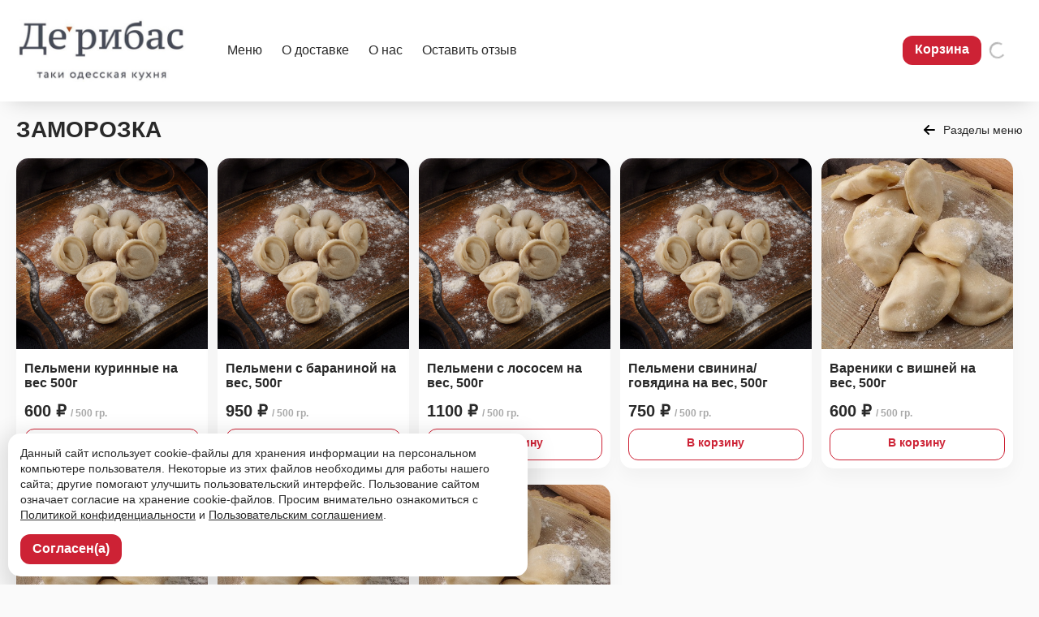

--- FILE ---
content_type: text/html; charset=UTF-8
request_url: https://deribas.welcm.app/menu/vareniki-s-vishney-i-vishnevym-sousom-1-150/
body_size: 17688
content:
<!DOCTYPE html>
<html>
  <head>
	<title>Дерибас Хабаровск</title>
	<meta name="twitter:card" content="summary_large_image" />
    	<meta charset="utf-8">
    <meta name="viewport" content="initial-scale=1, maximum-scale=1, user-scalable=no, width=device-width">
 	
    <meta name="description" content="">
    <meta name="keywords" content="Европейская, одесская кухня, вареники, борщ, доставка еды Хабаровск">   
	<meta property="og:site_name" content="Дерибас Хабаровск"/>
	<meta property="og:description" content="" />
	<meta property="og:image" content="https://cdn.welcomeapp.me/images/6032b4339e0be9e1714dca5a6b92ef60.jpg" />
	<meta name="twitter:image" content="https://cdn.welcomeapp.me/images/6032b4339e0be9e1714dca5a6b92ef60.jpg">
<!-- 	<meta name="twitter:card" content="summary_large_image" /> -->
	<meta property="og:title" content="" />
	<meta property="og:url"  content="https://deribas.welcm.app/" />
	<meta property="og:type" content="website" />
			
	<meta name="msapplication-TileColor" content="rgb(205, 34, 53)">
	<meta name="theme-color" content="rgb(205, 34, 53)">
	
    <link rel="shortcut icon" href="https://cdn.welcomeapp.me/images/6032b4339e0be9e1714dca5a6b92ef60.jpg" type="image/x-icon">
	<link rel="stylesheet" href="/css/normalize.css">
	<link rel="stylesheet" href="/css/stories.css?1">
	<link rel="stylesheet" href="/css/font-awesome.min.css">	
	<link rel="apple-touch-icon" sizes="180x180" href="https://cdn.welcomeapp.me/images/6032b4339e0be9e1714dca5a6b92ef60.jpg">
	<link rel="icon" type="image/png" sizes="32x32" href="https://cdn.welcomeapp.me/images/6032b4339e0be9e1714dca5a6b92ef60.jpg">
	<link rel="icon" type="image/png" sizes="16x16" href="https://cdn.welcomeapp.me/images/6032b4339e0be9e1714dca5a6b92ef60.jpg">
<!-- 	<link rel="manifest" href="/site.webmanifest"> -->
	<script src="https://telegram.org/js/telegram-web-app.js?56"></script>	
	<script src="/js/jquery-3.5.0.min.js"></script>
	<link rel="stylesheet" href="/css/jquery.fancybox.min.css" />
	<script src="/js/jquery.fancybox.min.js"></script>
	<script src="/js/jquery.validate.min.js"></script>
	<link rel="stylesheet" href="/js/swiper.css">
	<script src="/js/swiper.min.js" type="text/javascript"></script>
	<script src="/js/jquery.lazyload.min.js" type="text/javascript"></script>
	<script src="/js/jquery.scrollLock.js" type="text/javascript"></script>
	<style>
		:root {--primary-color: rgb(205, 34, 53);}
	</style>
	<link rel="stylesheet" href="/css/style.css?1769878830">	
	
	<!-- Yandex.Metrika counter -->
<script type="text/javascript" >
   (function(m,e,t,r,i,k,a){m[i]=m[i]||function(){(m[i].a=m[i].a||[]).push(arguments)};
   m[i].l=1*new Date();
   for (var j = 0; j < document.scripts.length; j++) {if (document.scripts[j].src === r) { return; }}
   k=e.createElement(t),a=e.getElementsByTagName(t)[0],k.async=1,k.src=r,a.parentNode.insertBefore(k,a)})
   (window, document, "script", "https://mc.yandex.ru/metrika/tag.js", "ym");

   ym(90482456, "init", {
        clickmap:true,
        trackLinks:true,
        accurateTrackBounce:true,
        webvisor:true,
        ecommerce:"dataLayer"
   });
</script>
<noscript><div><img src="https://mc.yandex.ru/watch/90482456" style="position:absolute; left:-9999px;" alt="" /></div></noscript>
<!-- /Yandex.Metrika counter -->	
	<script src="/js/scripts.js?1769878831"></script>
				<script type="text/javascript" src="//welcomeapp.me/_restapi/smartbanner.php?ID=407775" async></script>
		
  </head>
  <body>
	  

	 	 	
	<div class="totopbtnmobile" onclick="$('html, body').animate({scrollTop: 0}, 1000);"></div>  	
	<div class="mobmenutop"></div>
	<div class="menumobbg"></div>
	<div class="cartmobilebottom" style="display: none;">		
		<div style="font-weight: bold; font-size: 0.9em; padding-top: 15px; padding-right: 15px;">
			<font class="cartcalc"></font>								
		</div>
					<a href="/cart/" class="btn panelcolorbtn"><img src="/images/smart-cart.svg" width="25"></a>
					</div>
	<div class="menumob">
		<div class="menumobwrap">
			<img src="/images/close.svg" class="closemenu">
			<a href="#menu" class="menumobleft sectionsmenu">Меню</a>
				<div class="mobilesubsec">
					<a href="/#s7349" onClick="closeMenuMobile();" class="sectionsmenumob" section="s7349">ЗАКУСКИ</a><Br><a href="/#s7348" onClick="closeMenuMobile();" class="sectionsmenumob" section="s7348">САЛАТЫ</a><Br><a href="/#s7356" onClick="closeMenuMobile();" class="sectionsmenumob" section="s7356">СУПЫ</a><Br><a href="/#s7353" onClick="closeMenuMobile();" class="sectionsmenumob" section="s7353">ПЕЛЬМЕНИ и ВАРЕНИКИ</a><Br><a href="/#s7338" onClick="closeMenuMobile();" class="sectionsmenumob" section="s7338">ОСНОВНЫЕ БЛЮДА</a><Br><a href="/#s7369" onClick="closeMenuMobile();" class="sectionsmenumob" section="s7369">ГАРНИРЫ</a><Br><a href="/#s7334" onClick="closeMenuMobile();" class="sectionsmenumob" section="s7334">ДЕСЕРТЫ</a><Br><a href="/#s7406" onClick="closeMenuMobile();" class="sectionsmenumob" section="s7406">СОУСЫ И ХЛЕБ</a><Br><a href="/#s7336" onClick="closeMenuMobile();" class="sectionsmenumob" section="s7336">ДЕТСКОЕ МЕНЮ</a><Br><a href="/#s7329" onClick="closeMenuMobile();" class="sectionsmenumob" section="s7329">НАПИТКИ</a><Br><a href="/#s7357" onClick="closeMenuMobile();" class="sectionsmenumob" section="s7357">ЗАМОРОЗКА</a><Br>				</div>	
												
				
			<a href="javascript:;" data-fancybox data-src="#aboutDelivery-content" class="menumobleft">Доставка и оплата</a>
							<a href="javascript:;" data-fancybox data-src="#aboutRest-content" class="menumobleft">О нас</a>
						<a href="javascript:;" data-fancybox data-type="ajax" data-src="/_inc/feedback.php" class="menumobleft">Оставить отзыв</a>
			<!-- 			<a href="#" class="menumobleft">Контакты</a> -->			
		</div>
		
	<div style="width: 95%; border-top: 1px rgba(255,255,255,0.2) solid; padding-top: 15px; text-align: center; margin: 25px auto 0px auto; padding-bottom: 200px; box-sizing: border-box;">
							<p class="downloadapp" style="text-align: center !important; margin-bottom: 20px;">
					<a href="https://apps.apple.com/us/app/%D1%81%D0%B0%D1%86%D0%B8%D0%B2%D0%B8/id1561963493" target="_blank"><img src="/images/app-store-badge.svg"></a>
					<a href="https://play.google.com/store/apps/details?id=ru.sacivivl" target="_blank"><img src="/images/google-play-badge.svg"></a>
				</p>
							
				<div class="wacopy" style="color: #fff; font-size: 0.9em;">
					<a href="https://welcomeapp.ru/?utm_source=welcmSites&utm_medium=mobilemenu&utm_campaign=deribas.welcm.app" target="_blank" style="color: #fff;">Разработано на технологии
						<svg width="130" height="auto" viewBox="0 0 190 40" fill="none" xmlns="http://www.w3.org/2000/svg" style="margin-top: 10px;">
<g id="Group 1597880428">
<rect id="Rectangle 1" width="40" height="40" rx="10" fill="#FFD900"/>
<g id="icon">
<path d="M24.1702 11.2362L24.1702 11.1379C24.1702 7.84566 22.1063 6.81375 20.1408 6.81375L16.4063 6.81375C14.1459 6.81375 12.5243 8.38618 12.5243 10.6466L12.5243 14.0371C12.5243 12.0716 13.5562 10.0569 16.8977 10.0569L22.8926 10.0569C23.5805 10.0078 24.121 10.5483 24.1702 11.2362Z" fill="black"/>
<path d="M22.9417 28.4347L22.9908 28.4347C26.3323 28.4347 27.3642 26.42 27.3642 24.4545L27.3642 10.6466C27.3642 8.43532 25.7426 6.81375 23.5314 6.81375L20.1408 6.81375C22.1063 6.81375 24.1702 7.84566 24.1702 11.1379L24.1702 27.1571C24.1702 27.845 23.6296 28.3855 22.9417 28.4347Z" fill="black"/>
<path d="M12.9666 19.9337L13.6494 19.0593C15.0219 17.3014 15.7675 15.1352 15.7675 12.905L15.7675 11.2854C15.7675 10.5974 16.308 10.0569 16.9959 10.0569L16.8977 10.0569C13.5562 10.0569 12.5243 12.0716 12.5243 14.0371L12.5243 19.7863C12.5243 20.0224 12.8249 20.1226 12.9666 19.9337Z" fill="black"/>
<path d="M22.9908 28.4347L18.3718 28.4347C14.6373 28.4347 15.7675 25.2898 16.9959 23.6191C15.3252 25.8303 12.9666 31.6287 18.6666 31.6287H23.5314C25.7917 31.6287 27.3642 30.0563 27.3642 27.7959L27.3642 24.4053C27.3642 26.42 26.3323 28.4347 22.9908 28.4347Z" fill="black"/>
<path d="M21.096 19.417C21.4845 19.7252 22.0572 19.4485 22.0572 18.9525V16.8248C22.0572 15.7629 21.0532 14.9878 20.0258 15.2566L17.8412 15.8283C17.4166 15.9394 17.3051 16.4899 17.6529 16.7575C17.8862 16.9369 17.9277 17.2725 17.7452 17.5034L14.7356 21.3096C12.3278 24.651 12.1804 26.42 12.4261 27.9433C12.5243 28.5821 13.2614 31.6287 18.421 31.6287L18.6666 31.6287C12.9666 31.6287 15.3252 25.8303 16.9959 23.6191L20.2636 19.5124C20.4673 19.2565 20.8397 19.2138 21.096 19.417Z" fill="black"/>
<path fill-rule="evenodd" clip-rule="evenodd" d="M18.7649 25.4372C18.7649 24.7002 19.3546 24.1105 20.0917 24.1105C20.8287 24.1105 21.4184 24.7002 21.4184 25.4372C21.4184 26.1743 20.8287 26.764 20.0917 26.764C19.3546 26.764 18.7649 26.1743 18.7649 25.4372Z" fill="black"/>
</g>
<path id="WelcomeApp" d="M68.088 11.368L65.304 28H60.192L58.128 15.304L55.944 28H50.952L48.216 11.368H52.152L53.808 25.024L56.112 11.368H60.24L62.4 25.024L64.344 11.368H68.088ZM80.6859 21.376C80.6859 21.904 80.6619 22.36 80.6139 22.744H72.7179C72.8459 23.816 73.1499 24.568 73.6299 25C74.1099 25.432 74.7739 25.648 75.6219 25.648C76.1339 25.648 76.6299 25.56 77.1099 25.384C77.5899 25.192 78.1099 24.904 78.6699 24.52L80.2299 26.632C78.7419 27.816 77.0859 28.408 75.2619 28.408C73.1979 28.408 71.6139 27.8 70.5099 26.584C69.4059 25.368 68.8539 23.736 68.8539 21.688C68.8539 20.392 69.0859 19.232 69.5499 18.208C70.0139 17.168 70.6939 16.352 71.5899 15.76C72.4859 15.152 73.5579 14.848 74.8059 14.848C76.6459 14.848 78.0859 15.424 79.1259 16.576C80.1659 17.728 80.6859 19.328 80.6859 21.376ZM76.9659 20.296C76.9339 18.344 76.2459 17.368 74.9019 17.368C74.2459 17.368 73.7339 17.608 73.3659 18.088C73.0139 18.568 72.7979 19.36 72.7179 20.464H76.9659V20.296ZM86.2001 28.408C85.0961 28.408 84.2321 28.096 83.6081 27.472C83.0001 26.832 82.6961 25.928 82.6961 24.76V10.192L86.4881 9.784V24.616C86.4881 25.144 86.7041 25.408 87.1361 25.408C87.3601 25.408 87.5681 25.368 87.7601 25.288L88.5041 27.976C87.8161 28.264 87.0481 28.408 86.2001 28.408ZM95.3439 14.848C96.2239 14.848 97.0159 14.976 97.7199 15.232C98.4239 15.488 99.0879 15.88 99.7119 16.408L98.0799 18.664C97.2799 18.056 96.4719 17.752 95.6559 17.752C94.8079 17.752 94.1679 18.064 93.7359 18.688C93.3039 19.312 93.0879 20.32 93.0879 21.712C93.0879 23.056 93.3039 24.008 93.7359 24.568C94.1679 25.128 94.7919 25.408 95.6079 25.408C96.0399 25.408 96.4319 25.344 96.7839 25.216C97.1359 25.072 97.5599 24.848 98.0559 24.544L99.7119 26.896C98.4479 27.904 97.0159 28.408 95.4159 28.408C94.1199 28.408 92.9999 28.136 92.0559 27.592C91.1119 27.032 90.3839 26.256 89.8719 25.264C89.3599 24.256 89.1039 23.08 89.1039 21.736C89.1039 20.392 89.3599 19.2 89.8719 18.16C90.3839 17.12 91.1119 16.312 92.0559 15.736C92.9999 15.144 94.0959 14.848 95.3439 14.848ZM106.36 14.848C108.312 14.848 109.84 15.448 110.944 16.648C112.048 17.832 112.6 19.496 112.6 21.64C112.6 23 112.344 24.192 111.832 25.216C111.336 26.224 110.616 27.008 109.672 27.568C108.744 28.128 107.64 28.408 106.36 28.408C104.424 28.408 102.896 27.816 101.776 26.632C100.672 25.432 100.12 23.76 100.12 21.616C100.12 20.256 100.368 19.072 100.864 18.064C101.376 17.04 102.096 16.248 103.024 15.688C103.968 15.128 105.08 14.848 106.36 14.848ZM106.36 17.632C105.592 17.632 105.016 17.96 104.632 18.616C104.248 19.256 104.056 20.256 104.056 21.616C104.056 23.008 104.24 24.024 104.608 24.664C104.992 25.304 105.576 25.624 106.36 25.624C107.128 25.624 107.704 25.304 108.088 24.664C108.472 24.008 108.664 23 108.664 21.64C108.664 20.248 108.472 19.232 108.088 18.592C107.72 17.952 107.144 17.632 106.36 17.632ZM128.943 14.848C129.951 14.848 130.759 15.192 131.367 15.88C131.975 16.552 132.279 17.488 132.279 18.688V28H128.487V19.336C128.487 18.2 128.127 17.632 127.407 17.632C127.007 17.632 126.655 17.768 126.351 18.04C126.047 18.312 125.751 18.728 125.463 19.288V28H121.671V19.336C121.671 18.2 121.311 17.632 120.591 17.632C120.207 17.632 119.855 17.776 119.535 18.064C119.231 18.336 118.935 18.744 118.647 19.288V28H114.855V15.256H118.167L118.431 16.744C118.927 16.104 119.471 15.632 120.063 15.328C120.671 15.008 121.359 14.848 122.127 14.848C122.847 14.848 123.463 15.024 123.975 15.376C124.503 15.728 124.887 16.224 125.127 16.864C125.639 16.176 126.199 15.672 126.807 15.352C127.431 15.016 128.143 14.848 128.943 14.848ZM146.241 21.376C146.241 21.904 146.217 22.36 146.169 22.744H138.273C138.401 23.816 138.705 24.568 139.185 25C139.665 25.432 140.329 25.648 141.177 25.648C141.689 25.648 142.185 25.56 142.665 25.384C143.145 25.192 143.665 24.904 144.225 24.52L145.785 26.632C144.297 27.816 142.641 28.408 140.817 28.408C138.753 28.408 137.169 27.8 136.065 26.584C134.961 25.368 134.409 23.736 134.409 21.688C134.409 20.392 134.641 19.232 135.105 18.208C135.569 17.168 136.249 16.352 137.145 15.76C138.041 15.152 139.113 14.848 140.361 14.848C142.201 14.848 143.641 15.424 144.681 16.576C145.721 17.728 146.241 19.328 146.241 21.376ZM142.521 20.296C142.489 18.344 141.801 17.368 140.457 17.368C139.801 17.368 139.289 17.608 138.921 18.088C138.569 18.568 138.353 19.36 138.273 20.464H142.521V20.296ZM157.203 28L156.339 24.424H151.491L150.651 28H146.571L151.587 11.368H156.363L161.379 28H157.203ZM152.163 21.568H155.667L153.915 14.224L152.163 21.568ZM169.727 14.848C171.327 14.848 172.519 15.44 173.303 16.624C174.087 17.808 174.479 19.464 174.479 21.592C174.479 22.904 174.271 24.08 173.855 25.12C173.455 26.144 172.871 26.952 172.103 27.544C171.335 28.12 170.439 28.408 169.415 28.408C168.135 28.408 167.103 27.968 166.319 27.088V32.92L162.527 33.328V15.256H165.863L166.055 16.672C166.551 16.048 167.119 15.592 167.759 15.304C168.399 15 169.055 14.848 169.727 14.848ZM168.263 25.624C169.783 25.624 170.543 24.296 170.543 21.64C170.543 20.136 170.375 19.096 170.039 18.52C169.703 17.928 169.199 17.632 168.527 17.632C168.095 17.632 167.687 17.76 167.303 18.016C166.935 18.272 166.607 18.64 166.319 19.12V24.496C166.831 25.248 167.479 25.624 168.263 25.624ZM184.047 14.848C185.647 14.848 186.839 15.44 187.623 16.624C188.407 17.808 188.799 19.464 188.799 21.592C188.799 22.904 188.591 24.08 188.175 25.12C187.775 26.144 187.191 26.952 186.423 27.544C185.655 28.12 184.759 28.408 183.735 28.408C182.455 28.408 181.423 27.968 180.639 27.088V32.92L176.847 33.328V15.256H180.183L180.375 16.672C180.871 16.048 181.439 15.592 182.079 15.304C182.719 15 183.375 14.848 184.047 14.848ZM182.583 25.624C184.103 25.624 184.863 24.296 184.863 21.64C184.863 20.136 184.695 19.096 184.359 18.52C184.023 17.928 183.519 17.632 182.847 17.632C182.415 17.632 182.007 17.76 181.623 18.016C181.255 18.272 180.927 18.64 180.639 19.12V24.496C181.151 25.248 181.799 25.624 182.583 25.624Z" fill="white"</>
</g>
</svg></a>
						
				</div>
								
		</div>
	</div>	
			<div class="wrap topaddress">		
		<p class="locationicon">Г.Хабаровск ул. Дикопольцева 10</p>
	</div>
		<div class="headerdesc">
		<div class="wrap">
			<table width="100%">
				<tr>
					<td width="1" class="logotd"><a href="/"><img src="https://cdn.welcomeapp.me/images/2dd0394d5a17e6ad930b1c802c24a9d4.jpeg" class="logotop"></a></td>
					<td valign="middle" class="topmenuheader" align="left">
						<div class="menutop">
																												
							<a href="/" class="sectionsmenu">Меню</a>								
								
							<a href="javascript:;" data-fancybox data-src="#aboutDelivery-content">О доставке</a>
															<a href="javascript:;" data-fancybox data-src="#aboutRest-content">О нас</a>
														<a href="javascript:;" data-fancybox data-type="ajax" data-src="/_inc/feedback.php">Оставить отзыв</a>
							<!-- 							<a href="#">Контакты</a> -->
						</div>
					</td>
										
					<td>	
						<div class="cartflex">					
							<div class="carttop">
																	<a href="/cart/" class="btn panelcolorbtn" style="float: right;">Корзина</a>
																<div style="float: right; font-weight: bold; font-size: 0.9em; padding-top: 5px; padding-right: 10px; white-space: nowrap; padding-left: 10px;">
									<font class="cartcalc"></font>
								</div>						
							</div>
																			
						</div>
					</td>
					
									</tr>
			</table>
		</div>			
	</div>
	
					
			<div class="wrap">
		<div class="header_flex">
			<h1>ЗАМОРОЗКА</h1>
			<a href="/menu/" class="newsback">Разделы меню</a>
		</div>
				<div class="sectionitems">
									<div class="itemcard" section="s7357">
															<a class="itempic lazyloaditem" data-original="https://cdn.welcomeapp.me/images/eb2c8b6d700db1921edddbd645143308.jpg" style="background-image: url(/images/z.png);" href="#i_498514"></a>
														<a class="name" href="#i_498514"><span>Пельмени куринные на вес 500г</span></a>
							<p class="desc"></p>
							<div class="priceblock">																				
								
								
																	<font>
																				600 &#x20bd;<span>/ 500 гр.</span>									</font>
																			<div class="btn tocart add2cart" itemid="498514" itemname="Пельмени куринные на вес 500г" itemprice="600" id="itemcart_498514">В корзину</div>
																	
															</div>
						</div>
											<div class="itemcard" section="s7357">
															<a class="itempic lazyloaditem" data-original="https://cdn.welcomeapp.me/images/f6c0b258bee2039d8cc3ad7dc313a235.jpg" style="background-image: url(/images/z.png);" href="#i_498515"></a>
														<a class="name" href="#i_498515"><span>Пельмени с бараниной на вес, 500г</span></a>
							<p class="desc"></p>
							<div class="priceblock">																				
								
								
																	<font>
																				950 &#x20bd;<span>/ 500 гр.</span>									</font>
																			<div class="btn tocart add2cart" itemid="498515" itemname="Пельмени с бараниной на вес, 500г" itemprice="950" id="itemcart_498515">В корзину</div>
																	
															</div>
						</div>
											<div class="itemcard" section="s7357">
															<a class="itempic lazyloaditem" data-original="https://cdn.welcomeapp.me/images/79780ebea44cb1069d867a69495a129f.jpg" style="background-image: url(/images/z.png);" href="#i_498516"></a>
														<a class="name" href="#i_498516"><span>Пельмени с лососем на вес, 500г</span></a>
							<p class="desc"></p>
							<div class="priceblock">																				
								
								
																	<font>
																				1100 &#x20bd;<span>/ 500 гр.</span>									</font>
																			<div class="btn tocart add2cart" itemid="498516" itemname="Пельмени с лососем на вес, 500г" itemprice="1100" id="itemcart_498516">В корзину</div>
																	
															</div>
						</div>
											<div class="itemcard" section="s7357">
															<a class="itempic lazyloaditem" data-original="https://cdn.welcomeapp.me/images/5cec671c8323eaadb05d5f8e2c57ca0a.jpg" style="background-image: url(/images/z.png);" href="#i_498517"></a>
														<a class="name" href="#i_498517"><span>Пельмени свинина/говядина на вес, 500г</span></a>
							<p class="desc"></p>
							<div class="priceblock">																				
								
								
																	<font>
																				750 &#x20bd;<span>/ 500 гр.</span>									</font>
																			<div class="btn tocart add2cart" itemid="498517" itemname="Пельмени свинина/говядина на вес, 500г" itemprice="750" id="itemcart_498517">В корзину</div>
																	
															</div>
						</div>
											<div class="itemcard" section="s7357">
															<a class="itempic lazyloaditem" data-original="https://cdn.welcomeapp.me/images/6ce684089024a01bc969efe449c24cba.jpg" style="background-image: url(/images/z.png);" href="#i_498518"></a>
														<a class="name" href="#i_498518"><span>Вареники с вишней на вес, 500г</span></a>
							<p class="desc"></p>
							<div class="priceblock">																				
								
								
																	<font>
																				600 &#x20bd;<span>/ 500 гр.</span>									</font>
																			<div class="btn tocart add2cart" itemid="498518" itemname="Вареники с вишней на вес, 500г" itemprice="600" id="itemcart_498518">В корзину</div>
																	
															</div>
						</div>
											<div class="itemcard" section="s7357">
															<a class="itempic lazyloaditem" data-original="https://cdn.welcomeapp.me/images/54262197ae8e0dd8f2e3550fd1b67fd7.jpg" style="background-image: url(/images/z.png);" href="#i_498519"></a>
														<a class="name" href="#i_498519"><span>Вареники с капустой на вес, 500г</span></a>
							<p class="desc"></p>
							<div class="priceblock">																				
								
								
																	<font>
																				450 &#x20bd;<span>/ 500 гр.</span>									</font>
																			<div class="btn tocart add2cart" itemid="498519" itemname="Вареники с капустой на вес, 500г" itemprice="450" id="itemcart_498519">В корзину</div>
																	
															</div>
						</div>
											<div class="itemcard" section="s7357">
															<a class="itempic lazyloaditem" data-original="https://cdn.welcomeapp.me/images/71ab6913231acf704848802e6f645d42.jpg" style="background-image: url(/images/z.png);" href="#i_498520"></a>
														<a class="name" href="#i_498520"><span>Вареники с картошкой на вес, 500г</span></a>
							<p class="desc"></p>
							<div class="priceblock">																				
								
								
																	<font>
																				450 &#x20bd;<span>/ 500 гр.</span>									</font>
																			<div class="btn tocart add2cart" itemid="498520" itemname="Вареники с картошкой на вес, 500г" itemprice="450" id="itemcart_498520">В корзину</div>
																	
															</div>
						</div>
											<div class="itemcard" section="s7357">
															<a class="itempic lazyloaditem" data-original="https://cdn.welcomeapp.me/images/8d8c68bbcf005294e33377b7f8ae7014.jpg" style="background-image: url(/images/z.png);" href="#i_498521"></a>
														<a class="name" href="#i_498521"><span>Вареники с творогом на вес, 500г</span></a>
							<p class="desc"></p>
							<div class="priceblock">																				
								
								
																	<font>
																				600 &#x20bd;<span>/ 500 гр.</span>									</font>
																			<div class="btn tocart add2cart" itemid="498521" itemname="Вареники с творогом на вес, 500г" itemprice="600" id="itemcart_498521">В корзину</div>
																	
															</div>
						</div>
							</div>
		<a href="/menu/" class="newsback">Разделы меню</a>
	</div>	

	<div class="wrap">
	<div class="menu_bottom_list">
		<a href="/menu/zakuski/">ЗАКУСКИ</a> <a href="/menu/salaty/">САЛАТЫ</a> <a href="/menu/supy/">СУПЫ</a> <a href="/menu/pelmeni-i-vareniki/">ПЕЛЬМЕНИ и ВАРЕНИКИ</a> <a href="/menu/osnovnye-blyuda/">ОСНОВНЫЕ БЛЮДА</a> <a href="/menu/garniry/">ГАРНИРЫ</a> <a href="/menu/deserty/">ДЕСЕРТЫ</a> <a href="/menu/sousy-i-hleb/">СОУСЫ И ХЛЕБ</a> <a href="/menu/detskoe-menyu/">ДЕТСКОЕ МЕНЮ</a> <a href="/menu/napitki/">НАПИТКИ</a> <a href="/menu/zamorozka/">ЗАМОРОЗКА</a> 	</div>
</div>
	<div class="wrap">
		<div class="appfooterblock">
			<div class="iphone">
								<img src="https://static.welcomeapp.me/screens/screen_407775.webp">
			</div>
			<div class="appinfo">
				<h2>У нас есть приложение!</h2>
				<ul>
					<li>Быстрая оплата</li>
					<li>Удобное оформление заказа</li>
					<li>Статусы заказа онлайн</li>
					<li>Карта лояльности</li>
				</ul>	
				<p class="downloadapp">
					<a href="https://apps.apple.com/us/app/%D1%81%D0%B0%D1%86%D0%B8%D0%B2%D0%B8/id1561963493" target="_blank"><img src="/images/app-store-badge.svg"></a>
					<a href="https://play.google.com/store/apps/details?id=ru.sacivivl" target="_blank"><img src="/images/google-play-badge.svg"></a>
				</p>
				<div class="qrblock">
										<p>Наведите камеру телефона и перейдите по ссылке, чтобы установить приложение.</p>
					<img src="https://static.welcomeapp.me/qr/welcm.app.qr_407775.svg">
				</div>
			</div>
		</div>
	</div>

<div class="footer">
		<div class="wrap">
			<div class="menubottom">
				
								
									<p class="locationicon">Г.Хабаровск ул. Дикопольцева 10</p>
								
				
									<p class="downloadapp">
						<a href="https://apps.apple.com/us/app/%D1%81%D0%B0%D1%86%D0%B8%D0%B2%D0%B8/id1561963493" target="_blank"><img src="/images/app-store-badge.svg"></a>
						<a href="https://play.google.com/store/apps/details?id=ru.sacivivl" target="_blank"><img src="/images/google-play-badge.svg"></a>
					</p>					
							
				
																
				<a href="/#menu" class="menumobleft">Меню</a>
					
				<a href="javascript:;" data-fancybox data-src="#aboutDelivery-content">Доставка и оплата</a>
									<a href="javascript:;" data-fancybox data-src="#aboutRest-content">О нас</a>
								<a href="javascript:;" data-fancybox data-type="ajax" data-src="/_inc/feedback.php">Оставить отзыв</a>
				
								
				<!-- 				<a href="#">Контакты</a> -->
				
				<div class="phonesmob">
																<a href="mailto:deribaskhv@gmail.com" style="margin-top: 30px;">deribaskhv@gmail.com</a>
						<span>Вопросы и предложения</span>
										
					
				</div>	
				
				<p class="subfooter">
					<span>© 2026, Дерибас</span><br>
					<a href="javascript:;" data-fancybox data-src="#useragree-content">Пользовательское соглашение</a>
					<a href="javascript:;" data-fancybox data-src="#policy-content">Политика конфиденциальности</a>
					<a href="/oferta/">Публичная оферта</a>
				</p>
				
			</div>
			<div class="phones">
													<a href="mailto:deribaskhv@gmail.com" style="margin-top: 30px;" onClick="ym_richgoal('email_click');">deribaskhv@gmail.com</a>
					<span>Вопросы и предложения</span>
							</div>						
			<div style="clear: both;"></div>
		</div>
		
		<div class="bottomline"></div>
		<div class="wacopy">
<style>
  .walogo {
	cursor: pointer;
	display: inline-block;
	display: inline-flex;
	flex-direction: row;
	flex-wrap: nowrap;
	align-content: space-around;
	justify-content: center;
	align-items: center;
  }	
  .walogo span {margin-right: 10px;text-align: right; white-space: nowrap;font-size: 0.9em;}
  .walogo svg {width: 200px;}
  .walogo svg #icon {
	  transform-origin: center;
	  transform-box: fill-box;	  
  }  
  .walogo:hover svg #icon {
  	animation: spin 0.8s ease-out;
  }
  
@keyframes spin { 
    100% { 
        -webkit-transform: rotate(360deg); 
        transform:rotate(360deg); 
    }
}
</style>	
		<a href="https://welcomeapp.ru/?utm_source=welcmSites&utm_medium=footer&utm_campaign=deribas.welcm.app" target="_blank" class="walogo">
			<span>Работает по технологии</span>					
<svg width="100%" height="auto" viewBox="0 0 190 40" fill="none" xmlns="http://www.w3.org/2000/svg">
<g id="Group 1597880428">
<rect id="Rectangle 1" width="40" height="40" rx="10" fill="#FFD900"/>
<g id="icon">
<path d="M24.1702 11.2362L24.1702 11.1379C24.1702 7.84566 22.1063 6.81375 20.1408 6.81375L16.4063 6.81375C14.1459 6.81375 12.5243 8.38618 12.5243 10.6466L12.5243 14.0371C12.5243 12.0716 13.5562 10.0569 16.8977 10.0569L22.8926 10.0569C23.5805 10.0078 24.121 10.5483 24.1702 11.2362Z" fill="black"/>
<path d="M22.9417 28.4347L22.9908 28.4347C26.3323 28.4347 27.3642 26.42 27.3642 24.4545L27.3642 10.6466C27.3642 8.43532 25.7426 6.81375 23.5314 6.81375L20.1408 6.81375C22.1063 6.81375 24.1702 7.84566 24.1702 11.1379L24.1702 27.1571C24.1702 27.845 23.6296 28.3855 22.9417 28.4347Z" fill="black"/>
<path d="M12.9666 19.9337L13.6494 19.0593C15.0219 17.3014 15.7675 15.1352 15.7675 12.905L15.7675 11.2854C15.7675 10.5974 16.308 10.0569 16.9959 10.0569L16.8977 10.0569C13.5562 10.0569 12.5243 12.0716 12.5243 14.0371L12.5243 19.7863C12.5243 20.0224 12.8249 20.1226 12.9666 19.9337Z" fill="black"/>
<path d="M22.9908 28.4347L18.3718 28.4347C14.6373 28.4347 15.7675 25.2898 16.9959 23.6191C15.3252 25.8303 12.9666 31.6287 18.6666 31.6287H23.5314C25.7917 31.6287 27.3642 30.0563 27.3642 27.7959L27.3642 24.4053C27.3642 26.42 26.3323 28.4347 22.9908 28.4347Z" fill="black"/>
<path d="M21.096 19.417C21.4845 19.7252 22.0572 19.4485 22.0572 18.9525V16.8248C22.0572 15.7629 21.0532 14.9878 20.0258 15.2566L17.8412 15.8283C17.4166 15.9394 17.3051 16.4899 17.6529 16.7575C17.8862 16.9369 17.9277 17.2725 17.7452 17.5034L14.7356 21.3096C12.3278 24.651 12.1804 26.42 12.4261 27.9433C12.5243 28.5821 13.2614 31.6287 18.421 31.6287L18.6666 31.6287C12.9666 31.6287 15.3252 25.8303 16.9959 23.6191L20.2636 19.5124C20.4673 19.2565 20.8397 19.2138 21.096 19.417Z" fill="black"/>
<path fill-rule="evenodd" clip-rule="evenodd" d="M18.7649 25.4372C18.7649 24.7002 19.3546 24.1105 20.0917 24.1105C20.8287 24.1105 21.4184 24.7002 21.4184 25.4372C21.4184 26.1743 20.8287 26.764 20.0917 26.764C19.3546 26.764 18.7649 26.1743 18.7649 25.4372Z" fill="black"/>
</g>
<path id="WelcomeApp" d="M68.088 11.368L65.304 28H60.192L58.128 15.304L55.944 28H50.952L48.216 11.368H52.152L53.808 25.024L56.112 11.368H60.24L62.4 25.024L64.344 11.368H68.088ZM80.6859 21.376C80.6859 21.904 80.6619 22.36 80.6139 22.744H72.7179C72.8459 23.816 73.1499 24.568 73.6299 25C74.1099 25.432 74.7739 25.648 75.6219 25.648C76.1339 25.648 76.6299 25.56 77.1099 25.384C77.5899 25.192 78.1099 24.904 78.6699 24.52L80.2299 26.632C78.7419 27.816 77.0859 28.408 75.2619 28.408C73.1979 28.408 71.6139 27.8 70.5099 26.584C69.4059 25.368 68.8539 23.736 68.8539 21.688C68.8539 20.392 69.0859 19.232 69.5499 18.208C70.0139 17.168 70.6939 16.352 71.5899 15.76C72.4859 15.152 73.5579 14.848 74.8059 14.848C76.6459 14.848 78.0859 15.424 79.1259 16.576C80.1659 17.728 80.6859 19.328 80.6859 21.376ZM76.9659 20.296C76.9339 18.344 76.2459 17.368 74.9019 17.368C74.2459 17.368 73.7339 17.608 73.3659 18.088C73.0139 18.568 72.7979 19.36 72.7179 20.464H76.9659V20.296ZM86.2001 28.408C85.0961 28.408 84.2321 28.096 83.6081 27.472C83.0001 26.832 82.6961 25.928 82.6961 24.76V10.192L86.4881 9.784V24.616C86.4881 25.144 86.7041 25.408 87.1361 25.408C87.3601 25.408 87.5681 25.368 87.7601 25.288L88.5041 27.976C87.8161 28.264 87.0481 28.408 86.2001 28.408ZM95.3439 14.848C96.2239 14.848 97.0159 14.976 97.7199 15.232C98.4239 15.488 99.0879 15.88 99.7119 16.408L98.0799 18.664C97.2799 18.056 96.4719 17.752 95.6559 17.752C94.8079 17.752 94.1679 18.064 93.7359 18.688C93.3039 19.312 93.0879 20.32 93.0879 21.712C93.0879 23.056 93.3039 24.008 93.7359 24.568C94.1679 25.128 94.7919 25.408 95.6079 25.408C96.0399 25.408 96.4319 25.344 96.7839 25.216C97.1359 25.072 97.5599 24.848 98.0559 24.544L99.7119 26.896C98.4479 27.904 97.0159 28.408 95.4159 28.408C94.1199 28.408 92.9999 28.136 92.0559 27.592C91.1119 27.032 90.3839 26.256 89.8719 25.264C89.3599 24.256 89.1039 23.08 89.1039 21.736C89.1039 20.392 89.3599 19.2 89.8719 18.16C90.3839 17.12 91.1119 16.312 92.0559 15.736C92.9999 15.144 94.0959 14.848 95.3439 14.848ZM106.36 14.848C108.312 14.848 109.84 15.448 110.944 16.648C112.048 17.832 112.6 19.496 112.6 21.64C112.6 23 112.344 24.192 111.832 25.216C111.336 26.224 110.616 27.008 109.672 27.568C108.744 28.128 107.64 28.408 106.36 28.408C104.424 28.408 102.896 27.816 101.776 26.632C100.672 25.432 100.12 23.76 100.12 21.616C100.12 20.256 100.368 19.072 100.864 18.064C101.376 17.04 102.096 16.248 103.024 15.688C103.968 15.128 105.08 14.848 106.36 14.848ZM106.36 17.632C105.592 17.632 105.016 17.96 104.632 18.616C104.248 19.256 104.056 20.256 104.056 21.616C104.056 23.008 104.24 24.024 104.608 24.664C104.992 25.304 105.576 25.624 106.36 25.624C107.128 25.624 107.704 25.304 108.088 24.664C108.472 24.008 108.664 23 108.664 21.64C108.664 20.248 108.472 19.232 108.088 18.592C107.72 17.952 107.144 17.632 106.36 17.632ZM128.943 14.848C129.951 14.848 130.759 15.192 131.367 15.88C131.975 16.552 132.279 17.488 132.279 18.688V28H128.487V19.336C128.487 18.2 128.127 17.632 127.407 17.632C127.007 17.632 126.655 17.768 126.351 18.04C126.047 18.312 125.751 18.728 125.463 19.288V28H121.671V19.336C121.671 18.2 121.311 17.632 120.591 17.632C120.207 17.632 119.855 17.776 119.535 18.064C119.231 18.336 118.935 18.744 118.647 19.288V28H114.855V15.256H118.167L118.431 16.744C118.927 16.104 119.471 15.632 120.063 15.328C120.671 15.008 121.359 14.848 122.127 14.848C122.847 14.848 123.463 15.024 123.975 15.376C124.503 15.728 124.887 16.224 125.127 16.864C125.639 16.176 126.199 15.672 126.807 15.352C127.431 15.016 128.143 14.848 128.943 14.848ZM146.241 21.376C146.241 21.904 146.217 22.36 146.169 22.744H138.273C138.401 23.816 138.705 24.568 139.185 25C139.665 25.432 140.329 25.648 141.177 25.648C141.689 25.648 142.185 25.56 142.665 25.384C143.145 25.192 143.665 24.904 144.225 24.52L145.785 26.632C144.297 27.816 142.641 28.408 140.817 28.408C138.753 28.408 137.169 27.8 136.065 26.584C134.961 25.368 134.409 23.736 134.409 21.688C134.409 20.392 134.641 19.232 135.105 18.208C135.569 17.168 136.249 16.352 137.145 15.76C138.041 15.152 139.113 14.848 140.361 14.848C142.201 14.848 143.641 15.424 144.681 16.576C145.721 17.728 146.241 19.328 146.241 21.376ZM142.521 20.296C142.489 18.344 141.801 17.368 140.457 17.368C139.801 17.368 139.289 17.608 138.921 18.088C138.569 18.568 138.353 19.36 138.273 20.464H142.521V20.296ZM157.203 28L156.339 24.424H151.491L150.651 28H146.571L151.587 11.368H156.363L161.379 28H157.203ZM152.163 21.568H155.667L153.915 14.224L152.163 21.568ZM169.727 14.848C171.327 14.848 172.519 15.44 173.303 16.624C174.087 17.808 174.479 19.464 174.479 21.592C174.479 22.904 174.271 24.08 173.855 25.12C173.455 26.144 172.871 26.952 172.103 27.544C171.335 28.12 170.439 28.408 169.415 28.408C168.135 28.408 167.103 27.968 166.319 27.088V32.92L162.527 33.328V15.256H165.863L166.055 16.672C166.551 16.048 167.119 15.592 167.759 15.304C168.399 15 169.055 14.848 169.727 14.848ZM168.263 25.624C169.783 25.624 170.543 24.296 170.543 21.64C170.543 20.136 170.375 19.096 170.039 18.52C169.703 17.928 169.199 17.632 168.527 17.632C168.095 17.632 167.687 17.76 167.303 18.016C166.935 18.272 166.607 18.64 166.319 19.12V24.496C166.831 25.248 167.479 25.624 168.263 25.624ZM184.047 14.848C185.647 14.848 186.839 15.44 187.623 16.624C188.407 17.808 188.799 19.464 188.799 21.592C188.799 22.904 188.591 24.08 188.175 25.12C187.775 26.144 187.191 26.952 186.423 27.544C185.655 28.12 184.759 28.408 183.735 28.408C182.455 28.408 181.423 27.968 180.639 27.088V32.92L176.847 33.328V15.256H180.183L180.375 16.672C180.871 16.048 181.439 15.592 182.079 15.304C182.719 15 183.375 14.848 184.047 14.848ZM182.583 25.624C184.103 25.624 184.863 24.296 184.863 21.64C184.863 20.136 184.695 19.096 184.359 18.52C184.023 17.928 183.519 17.632 182.847 17.632C182.415 17.632 182.007 17.76 181.623 18.016C181.255 18.272 180.927 18.64 180.639 19.12V24.496C181.151 25.248 181.799 25.624 182.583 25.624Z" fill="black"</>
</g>
</svg>


		</a>			
<!-- 			<a href="https://welcomeapp.me/">Разработано на технологии<img src="/images/logowa.png" style="opacity: 0.4; vertical-align: middle; margin-left: 10px; margin-top: -5px;" height="30"></a> -->
		</div>
		
	</div>

	<div class="cookiespolicy">
					<p>Данный сайт использует cookie-файлы для хранения информации на персональном компьютере пользователя. Некоторые из этих файлов необходимы для работы нашего сайта; другие помогают улучшить пользовательский интерфейс. Пользование сайтом означает согласие на хранение cookie-файлов. Просим внимательно ознакомиться с <a href="javascript:;" data-fancybox data-src="#policy-content">Политикой конфиденциальности</a> и <a href="javascript:;" data-fancybox data-src="#useragree-content">Пользовательским соглашением</a>.</p>		
				<span class="btn panelcolorbtn" id="sogl">Согласен(а)</span>
	</div>
	

	<div class="modaltext" id="aboutDelivery-content">
		<h2>Доставка и оплата</h2>
		<h3 style="text-align: center;">&nbsp;</h3>
<h3 style="text-align: center;"><em>В связи с погодными условиями доставка 300 рублей!</em></h3>
<h3 style="text-align: center;"><em>В обеденное время доставка осуществляется в течение 2-2,5 часов</em></h3>
<h3 style="text-align: center;">&nbsp;</h3>
<h3 style="text-align: center;"><em>Бесплатная доставка в &nbsp;пригород осуществляется от 10 000 рублей.&nbsp;</em></h3>
<h3 style="text-align: center;">&nbsp;</h3>
<h3 style="text-align: center;"><em>Способ оплаты: Наличный расчет, безналичный расчет и онлайн оплата</em></h3>
<p>&nbsp;</p>
<p style="text-align: center;"><strong><em><span style="text-decoration: underline;">НА &nbsp;ЗАКАЗ ЧЕРЕЗ ПРИЛОЖЕНИЕ СКИДКА ПО ДИСКОНТНОЙ КАРТЕ НЕ РАСПРОСТРАНЯЕТСЯ</span>.</em></strong></p>
<h3 style="text-align: center;">&nbsp;</h3>
<h1 style="text-align: center;">&nbsp;</h1>
<p class="MsoNormal" style="margin: 0cm 0cm 8pt; line-height: 15.6933px; font-size: 11pt; font-family: Calibri, sans-serif; color: #000000;"><strong>Оплата</strong></p>
<p class="MsoNormal" style="margin: 0cm 0cm 8pt; line-height: 15.6933px; font-size: 11pt; font-family: Calibri, sans-serif; color: #000000;">Способы оплаты:</p>
<p class="MsoNormal" style="margin: 0cm 0cm 8pt; line-height: 15.6933px; font-size: 11pt; font-family: Calibri, sans-serif; color: #000000;"><em><strong>Наличный расчёт</strong></em></p>
<p class="MsoNormal" style="margin: 0cm 0cm 8pt; line-height: 15.6933px; font-size: 11pt; font-family: Calibri, sans-serif; color: #000000;">Если товар доставляется курьером, то оплата осуществляется наличными курьеру в руки. При получении обязательно проверьте состав заказа.</p>
<p class="MsoNormal" style="margin: 0cm 0cm 8pt; line-height: 15.6933px; font-size: 11pt; font-family: Calibri, sans-serif; color: #000000;"><strong><em>Безналичный расчет</em></strong></p>
<p class="MsoNormal" style="margin: 0cm 0cm 8pt; line-height: 15.6933px; font-size: 11pt; font-family: Calibri, sans-serif; color: #000000;">Если товар доставляется курьером, то оплата по безналичному расчету осуществляется пластиковыми картами по терминалу, имеющемуся у курьера. При получении обязательно проверьте состав заказа.</p>
<p class="MsoNormal" style="margin: 0cm 0cm 8pt; line-height: 15.6933px; font-size: 11pt; font-family: Calibri, sans-serif; color: #000000;">К оплате принимаются банковские карты следующих платёжных систем:</p>
<p class="MsoNormal" style="margin: 0cm 0cm 8pt; line-height: 15.6933px; font-size: 11pt; font-family: Calibri, sans-serif; color: #000000;">МИР</p>
<p class="MsoNormal" style="margin: 0cm 0cm 8pt; line-height: 15.6933px; font-size: 11pt; font-family: Calibri, sans-serif; color: #000000;"><span lang="EN-US">VISA International</span></p>
<p class="MsoNormal" style="margin: 0cm 0cm 8pt; line-height: 15.6933px; font-size: 11pt; font-family: Calibri, sans-serif; color: #000000;"><span lang="EN-US">Mastercard Worldwide</span></p>
<p class="MsoNormal" style="margin: 0cm 0cm 8pt; line-height: 15.6933px; font-size: 11pt; font-family: Calibri, sans-serif; color: #000000;"><span lang="EN-US">JCB</span></p>
<p class="MsoNormal" style="margin: 0cm 0cm 8pt; line-height: 15.6933px; font-size: 11pt; font-family: Calibri, sans-serif; color: #000000;"><strong><em>Online оплата банковской картой</em></strong></p>
<p class="MsoNormal" style="margin: 0cm 0cm 8pt; line-height: 15.6933px; font-size: 11pt; font-family: Calibri, sans-serif; color: #000000;">Для выбора оплаты товара с помощью банковской карты на соответствующей странице необходимо нажать кнопку Оплата заказа банковской картой. Оплата происходит через ПАО СБЕРБАНК с использованием банковских карт следующих платёжных систем:</p>
<p class="MsoNormal" style="margin: 0cm 0cm 8pt; line-height: 15.6933px; font-size: 11pt; font-family: Calibri, sans-serif; color: #000000;">МИР</p>
<p class="MsoNormal" style="margin: 0cm 0cm 8pt; line-height: 15.6933px; font-size: 11pt; font-family: Calibri, sans-serif; color: #000000;"><span lang="EN-US">VISA International</span></p>
<p class="MsoNormal" style="margin: 0cm 0cm 8pt; line-height: 15.6933px; font-size: 11pt; font-family: Calibri, sans-serif; color: #000000;"><span lang="EN-US">Mastercard Worldwide</span></p>
<p class="MsoNormal" style="margin: 0cm 0cm 8pt; line-height: 15.6933px; font-size: 11pt; font-family: Calibri, sans-serif; color: #000000;"><span lang="EN-US">JCB</span></p>
<p class="MsoNormal" style="margin: 0cm 0cm 8pt; line-height: 15.6933px; font-size: 11pt; font-family: Calibri, sans-serif; color: #000000;"><span lang="EN-US">&nbsp;</span></p>
<p class="MsoNormal" style="margin: 0cm 0cm 8pt; line-height: 15.6933px; font-size: 11pt; font-family: Calibri, sans-serif; color: #000000;"><strong>Порядок оплаты ONLINE:</strong></p>
<p class="MsoNormal" style="margin: 0cm 0cm 8pt; line-height: 15.6933px; font-size: 11pt; font-family: Calibri, sans-serif; color: #000000;">Для оплаты (ввода реквизитов Вашей карты) Вы будете перенаправлены на платёжный шлюз ПАО СБЕРБАНК. Соединение с платёжным шлюзом и передача информации осуществляется в защищённом режиме с использованием протокола шифрования SSL. В случае если Ваш банк поддерживает технологию безопасного проведения интернет-платежей Verified By Visa, MasterCard SecureCode, MIR Accept, J-Secure для проведения платежа также может потребоваться ввод специального пароля.</p>
<p class="MsoNormal" style="margin: 0cm 0cm 8pt; line-height: 15.6933px; font-size: 11pt; font-family: Calibri, sans-serif; color: #000000;">&nbsp;</p>
<p class="MsoNormal" style="margin: 0cm 0cm 8pt; line-height: 15.6933px; font-size: 11pt; font-family: Calibri, sans-serif; color: #000000;">Настоящий сайт поддерживает 256-битное шифрование. Конфиденциальность сообщаемой персональной информации обеспечивается ПАО СБЕРБАНК. Введённая информация не будет предоставлена третьим лицам за исключением случаев, предусмотренных законодательством РФ. Проведение платежей по банковским картам осуществляется в строгом соответствии с требованиями платёжных систем МИР, Visa Int., MasterCard Europe Sprl, JCB.</p>
<p class="MsoNormal" style="margin: 0cm 0cm 8pt; line-height: 15.6933px; font-size: 11pt; font-family: Calibri, sans-serif; color: #000000;">&nbsp;</p>
<p class="MsoNormal" style="margin: 0cm 0cm 8pt; line-height: 15.6933px; font-size: 11pt; font-family: Calibri, sans-serif; color: #000000;"><strong>Возврат продукции</strong></p>
<p class="MsoNormal" style="margin: 0cm 0cm 8pt; line-height: 15.6933px; font-size: 11pt; font-family: Calibri, sans-serif; color: #000000;">&nbsp;</p>
<p class="MsoNormal" style="margin: 0cm 0cm 8pt; line-height: 15.6933px; font-size: 11pt; font-family: Calibri, sans-serif; color: #000000;">Покупатель вправе отказаться от заказа до передачи продукции при условии возмещения Исполнителю необходимых расходов, понесенных в связи с совершением действий по исполнению заказа.</p>
<p class="MsoNormal" style="margin: 0cm 0cm 8pt; line-height: 15.6933px; font-size: 11pt; font-family: Calibri, sans-serif; color: #000000;">Покупатель не вправе отказаться от оплаченного заказа (или его части) надлежащего качества (п. 1 ст. 25 ФЗ &laquo;О защите прав потребителей&raquo;). Возврат продукции может быть осуществлен только при условии ее ненадлежащего качества.</p>
<p class="MsoNormal" style="margin: 0cm 0cm 8pt; line-height: 15.6933px; font-size: 11pt; font-family: Calibri, sans-serif; color: #000000;">&nbsp;</p>
<p class="MsoNormal" style="margin: 0cm 0cm 8pt; line-height: 15.6933px; font-size: 11pt; font-family: Calibri, sans-serif; color: #000000;">Покупатель вправе предъявлять требования в отношении недостатков продукции, если они обнаружены в течение срока годности продукции.</p>
<p class="MsoNormal" style="margin: 0cm 0cm 8pt; line-height: 15.6933px; font-size: 11pt; font-family: Calibri, sans-serif; color: #000000;">В случае получения (в том числе способом доставки) продукции ненадлежащего качества, Покупатель обязуется известить об этом Исполнителя незамедлительно, но не позднее 2 часов с момента получения продукции.</p>
<p class="MsoNormal" style="margin: 0cm 0cm 8pt; line-height: 15.6933px; font-size: 11pt; font-family: Calibri, sans-serif; color: #000000;">При отказе от заказа с требованием возврата уплаченной за продукцию суммы Покупатель по требованию Исполнителя и за его счет должен возвратить полученную продукцию ненадлежащего качества (п. 5 ст. 503 ГК РФ).</p>
<p class="MsoNormal" style="margin: 0cm 0cm 8pt; line-height: 15.6933px; font-size: 11pt; font-family: Calibri, sans-serif; color: #000000;">&nbsp;</p>
<p class="MsoNormal" style="margin: 0cm 0cm 8pt; line-height: 15.6933px; font-size: 11pt; font-family: Calibri, sans-serif; color: #000000;"><strong>Возврат денежных средств</strong></p>
<p class="MsoNormal" style="margin: 0cm 0cm 8pt; line-height: 15.6933px; font-size: 11pt; font-family: Calibri, sans-serif; color: #000000;">В соответствии со ст. 22 Закона РФ № 2300-I &laquo;О Защите прав потребителей&raquo;, уплаченная Покупателем сумма за продукцию ненадлежащего качества подлежит возврату в течение 10 календарных дней с момента предъявления соответствующего требования.</p>
<p class="MsoNormal" style="margin: 0cm 0cm 8pt; line-height: 15.6933px; font-size: 11pt; font-family: Calibri, sans-serif; color: #000000;">Возврат денежных средств производится на банковский счёт Покупателя в течение 5-30 рабочих дней. Срок зависит от банка, который выдал банковскую карту Покупателю.</p>
<p class="MsoNormal" style="margin: 0cm 0cm 8pt; line-height: 15.6933px; font-size: 11pt; font-family: Calibri, sans-serif; color: #000000;">&nbsp;</p>
<h4><em>ООО "Бабель"</em></h4>
<h5>ИНН 2700040193<span style="font-size: 14px;">, ОГРН 1242700016943</span><span style="font-size: 14px;">&nbsp;</span></h5>
<h5>Юр. адрес: г. Хабаровск, ул.Дикопольцева, 10, помещ. 1&nbsp;</h5>
<h5>Тел. для бронирования:&nbsp;<span style="font-size: 14px;">+7(4212) &nbsp;477-444</span></h5>
<h5>Тел. доставки: +7(4212) &nbsp;477-444</h5>
<h5>эл.почта: deribaskhv@gmail.com</h5>	</div>
	<div class="modaltext" id="aboutRest-content">
					<h2>О нас</h2>
				
			</div>
	<div class="modaltext" id="useragree-content">
		<h2>Пользовательское соглашение</h2>
		<p>Настоящим я, далее – «Субъект Персональных Данных», во исполнение требований Федерального закона от 27.07.2006 г. № 152-ФЗ «О персональных данных» (с изменениями и дополнениями) свободно, своей волей и в своем интересе даю свое согласие  (далее – «Дерибас», юридический адрес: ) на обработку своих персональных данных, указанных при регистрации путем заполнения веб-формы на сайте «Дерибас»  и его поддоменов (далее – Сайт), направляемой (заполненной) с использованием Сайта.</p>

<p>Под персональными данными я понимаю любую информацию, относящуюся ко мне как к Субъекту Персональных Данных, в том числе мои фамилию, имя, отчество, адрес, контактные данные (телефон, электронная почта, почтовый адрес), фотографии, иную другую информацию. Под обработкой персональных данных я понимаю сбор, систематизацию, накопление, уточнение, обновление, изменение, использование, распространение, передачу, в том числе трансграничную, обезличивание, блокирование, уничтожение, бессрочное хранение), и любые другие действия (операции) с персональными данными.</p>

<p>Обработка персональных данных Субъекта Персональных Данных осуществляется исключительно в целях регистрации Субъекта Персональных Данных в базе данных «Дерибас» с последующим направлением Субъекту Персональных Данных почтовых сообщений и смс-уведомлений, в том числе рекламного содержания, от «Дерибас», его аффилированных лиц и/или субподрядчиков, информационных и новостных рассылок и другой информации рекламно-новостного содержания.</p>

<p>Датой выдачи согласия на обработку персональных данных Субъекта Персональных Данных является дата отправки регистрационной веб-формы с Сайта «Дерибас».</p>

<p>Обработка персональных данных Субъекта Персональных Данных может осуществляться с помощью средств автоматизации и/или без использования средств автоматизации в соответствии с действующим законодательством РФ и внутренними положениями «Дерибас».</p>

<p>«Дерибас» принимает необходимые правовые, организационные и технические меры или обеспечивает их принятие для защиты персональных данных от неправомерного или случайного доступа к ним, уничтожения, изменения, блокирования, копирования, предоставления, распространения персональных данных, а также от иных неправомерных действий в отношении персональных данных, а также принимает на себя обязательство сохранения конфиденциальности персональных данных Субъекта Персональных Данных. «Дерибас» вправе привлекать для обработки персональных данных Субъекта Персональных Данных субподрядчиков, а также вправе передавать персональные данные для обработки своим аффилированным лицам, обеспечивая при этом принятие такими субподрядчиками и аффилированными лицами соответствующих обязательств в части конфиденциальности персональных данных.</p>

<p>Я ознакомлен(а), что:
<ul>
<li>настоящее согласие на обработку моих персональных данных, указанных при регистрации на Сайте «Дерибас», направляемых (заполненных) с использованием Cайта, действует в течение 5 (пяти) лет с момента регистрации на Cайте «Дерибас»;</li>
<li>согласие может быть отозвано мною на основании письменного заявления в произвольной форме;</li>
<li>предоставление персональных данных третьих лиц без их согласия влечет ответственность в соответствии с действующим законодательством Российской Федерации.</li></ul>
</p>	</div>
	<div class="modaltext" id="policy-content">
		<h2>Политика конфиденциальности</h2>
		<p><strong>Введение</strong></p>
<p>В данной Политике обработки персональных данных мы информируем Вас о порядке обработки Ваших персональных данных при использовании нашего веб-сайта deribas.welcm.app, далее &mdash; &laquo;Сайт&raquo;.</p>
<p>Мы обязуемся обеспечить конфиденциальность полученных от Вас персональных данных для целей, указанных в настоящей Политике обработки персональных данных, а также безопасность при их обработке в соответствии с требованиями Законодательства Российской Федерации. При регистрации на Сайте, Вы предоставляете нам свои персональные данные, не являющиеся специальными или биометрическими, бессрочно (вплоть до отзыва Вами своего согласия на обработку персональных данных): имя, пол, дата рождения, регион местонахождения, номера городских и мобильных телефонов, адреса электронных почт, а также иную информацию, относящуюся к Вам (физическому лицу) прямо или косвенно.</p>
<p>Настоящим Вы соглашаетесь с проведением нами онлайн-скоринга (оценки) таких Ваших персональных данных, как Ваше поведение на нашем Сайте, cookie, сведения о геопозиции, IP-адрес.</p>
<p>Настоящим Вы подтверждаете, что действуете свободно, своей волей и в своем интересе, а также подтверждаете свою дееспособность.</p>
<p><strong>1. Общие положения</strong></p>
<p>Настоящая политика обработки персональных данных составлена в соответствии с требованиями Федерального закона от 27.07.2006. № 152-ФЗ &laquo;О персональных данных&raquo; и определяет порядок обработки персональных данных и меры по обеспечению безопасности персональных данных, предпринимаемые Дерибас (далее &mdash; Оператор).</p>
<p>1.1. Оператор ставит своей важнейшей целью и условием осуществления своей деятельности соблюдение прав и свобод человека и гражданина при обработке его персональных данных, в том числе защиты прав на неприкосновенность частной жизни, личную и семейную тайну.</p>
<p>1.2. Настоящая политика Оператора в отношении обработки персональных данных (далее &mdash; Политика) применяется ко всей информации, которую Оператор может получить о посетителях веб-сайта deribas.welcm.app</p>
<p><strong>2. Основные понятия, используемые в</strong><strong>&nbsp;</strong><strong>Политике</strong></p>
<p>2.1.&nbsp;<em>Автоматизированная обработка персональных данных</em><em>&nbsp;</em>&mdash; обработка персональных данных с помощью средств вычислительной техники;</p>
<p>2.2.&nbsp;<em>Блокирование персональных данных</em>&nbsp;&mdash; временное прекращение обработки персональных данных (за исключением случаев, если обработка необходима для уточнения персональных данных);</p>
<p>2.3.&nbsp;<em>Веб-сайт</em>&nbsp;&mdash; совокупность графических и информационных материалов, а также программ для ЭВМ и баз данных, обеспечивающих их доступность в сети интернет по сетевому адресу deribas.welcm.app;</p>
<p>2.4.&nbsp;<em>Информационная система персональных данных</em><em>&nbsp;</em>&mdash; совокупность содержащихся в базах данных персональных данных, и обеспечивающих их обработку информационных технологий и технических средств;</p>
<p>2.5.&nbsp;<em>Обезличивание персональных данных</em>&nbsp;&mdash; действия, в результате которых невозможно определить без использования дополнительной информации принадлежность персональных данных конкретному Пользователю или иному субъекту персональных данных;</p>
<p>2.6.&nbsp;<em>Обработка персональных данных</em>&nbsp;&mdash; любое действие (операция) или совокупность действий (операций), совершаемых с использованием средств автоматизации или без использования таких средств с персональными данными, включая сбор, запись, систематизацию, накопление, хранение, уточнение (обновление, изменение), извлечение, использование, передачу (распространение, предоставление, доступ), обезличивание, блокирование, удаление, уничтожение персональных данных;</p>
<p>2.7.&nbsp;<em>Оператор</em>&nbsp;&mdash; государственный орган, муниципальный орган, юридическое или физическое лицо, самостоятельно или совместно с другими лицами организующие и (или) осуществляющие обработку персональных данных, а также определяющие цели обработки персональных данных, состав персональных данных, подлежащих обработке, действия (операции), совершаемые с персональными данными;</p>
<p>2.8.&nbsp;<em>Персональные данные</em>&nbsp;&mdash; любая информация, относящаяся прямо или косвенно к определенному или определяемому Пользователю веб-сайта deribas.welcm.app;</p>
<p>2.9.&nbsp;<em>Пользователь</em>&nbsp;&mdash; любой посетитель веб-сайта deribas.welcm.app;</p>
<p>2.10.<em>&nbsp;</em><em>Предоставление персональных данных</em>&nbsp;&mdash; действия, направленные на раскрытие персональных данных определенному лицу или определенному кругу лиц;</p>
<p>2.11.&nbsp;<em>Распространение персональных данных</em>&nbsp;&mdash; любые действия, направленные на раскрытие персональных данных неопределенному кругу лиц (передача персональных данных) или на ознакомление с персональными данными неограниченного круга лиц, в том числе обнародование персональных данных в средствах массовой информации, размещение в информационно-телекоммуникационных сетях или предоставление доступа к персональным данным каким-либо иным способом;</p>
<p>2.12.&nbsp;<em>Трансграничная передача персональных данных</em>&nbsp;&mdash; передача персональных данных на территорию иностранного государства органу власти иностранного государства, иностранному физическому или иностранному юридическому лицу;</p>
<p>2.13.&nbsp;<em>Уничтожение персональных данных</em>&nbsp;&mdash; любые действия, в результате которых персональные данные уничтожаются безвозвратно с невозможностью дальнейшего восстановления содержания персональных данных в информационной системе персональных данных и (или) уничтожаются материальные носители персональных данных.</p>
<p><strong>3. Оператор может обрабатывать следующие персональные данные Пользователя</strong></p>
<p>3.1. Фамилия, имя, отчество;</p>
<p>3.2. Электронный адрес;</p>
<p>3.3. Номера телефонов;</p>
<p>3.4. Год, месяц, дата и место рождения;</p>
<p>3.5. Также на Сайте происходит сбор и обработка обезличенных данных о посетителях (в т. ч. файлов &laquo;cookie&raquo;) с помощью сервисов интернет-статистики (Яндекс Метрика, Гугл Аналитика и других).</p>
<p>3.6. Вышеперечисленные данные далее по тексту Политики объединены общим понятием Персональные данные.</p>
<p><strong>4. Цели обработки персональных данных</strong></p>
<p>4.1. Цель обработки персональных данных Пользователя &mdash; информирование Пользователя посредством отправки электронных писем; предоставление доступа Пользователю к сервисам, информации и/или материалам, содержащимся на веб-сайте.</p>
<p>4.2. Также Оператор имеет право направлять Пользователю уведомления о новых продуктах и услугах, специальных предложениях и различных событиях. В частности, предоставленные Пользователем персональные данные могут быть использованы в следующих целях: &mdash;&nbsp;Рассылка e-mail и смс предложений продуктов и услуг, предлагаемых Дерибас &mdash; Смс-опросы клиентов Дерибас &mdash; E-mail рассылки новостей с Сайта; &mdash; Маркетинговые цели; &mdash; Рассылка новостей и информации об акциях, а также информирование Пользователя о победе в конкурсе и/или выигранных призах; &mdash; Персонализации Сайта на основе истории поиска и просмотра Пользователем.</p>
<p>4.3 Пользователь всегда может отказаться от получения информационных сообщений, направив Оператору письмо на адрес электронной почты  с пометкой &laquo;Отказ от уведомлений о новых продуктах и услугах и специальных предложениях&raquo;. В случае направления официального запроса в тексте запроса требуется указать:</p>
<ul type="disc">
<li>ФИО</li>
<li>Номер основного документа, удостоверяющего личность субъекта персональных данных или его представителя, сведения о дате выдачи указанного документа и выдавшем его органе</li>
<li>Сведения, подтверждающие Ваше участие в отношениях с нами либо сведения, иным способом подтверждающие факт обработки нами Ваших персональных данных</li>
<li>Подпись гражданина (или его законного представителя)</li>
</ul>
<p>Если запрос отправляется в электронной форме, он должен быть оформлен в виде электронного документа и подписан электронной подписью в соответствии с законодательством РФ</p>
<p>В случае отзыва Вами согласия на обработку персональных данных Оператор вправе продолжить обработку персональных данных без Вашего согласия при наличии оснований, указанных в пунктах 2 &mdash; 11 части 1 статьи 6, части 2 статьи 10 и части 2 статьи 11 Федерального закона от 27.07.2006 N 152-ФЗ &laquo;О персональных данных&raquo;. Оператор не несет ответственности за сведения, предоставленные Вами на Сайте в общедоступной форме.</p>
<p>4.4. Обезличенные данные Пользователей, собираемые с помощью сервисов интернет-статистики, служат для сбора информации о действиях Пользователей на Сайте, улучшения качества Сайта и его содержания.</p>
<p><strong>5. Правовые основания обработки персональных данных</strong></p>
<p>5.1. Оператор обрабатывает персональные данные Пользователя только в случае их заполнения и/или отправки Пользователем самостоятельно через специальные формы, расположенные на сайте deribas.welcm.app. Заполняя соответствующие формы и/или отправляя свои персональные данные Оператору, Пользователь выражает свое согласие с данной Политикой.</p>
<p>5.2. Оператор обрабатывает обезличенные данные о Пользователе в случае, если это разрешено в настройках браузера Пользователя (включено сохранение файлов &laquo;cookie&raquo; и использование технологии JavaScript).</p>
<p><strong>6. Порядок сбора, хранения, передачи и</strong><strong>&nbsp;</strong><strong>других видов обработки персональных данных</strong><strong>&nbsp;</strong></p>
<p>Безопасность персональных данных, которые обрабатываются Оператором, обеспечивается путем реализации правовых, организационных и технических мер, необходимых для выполнения в полном объеме требований действующего законодательства в области защиты персональных данных.</p>
<p>6.1. Оператор обеспечивает сохранность персональных данных и принимает все возможные меры, исключающие доступ к персональным данным неуполномоченных лиц.</p>
<p>6.2. Персональные данные Пользователя никогда, ни при каких условиях не будут переданы третьим лицам, за исключением случаев, связанных с исполнением действующего законодательства.</p>
<p>6.3. В случае выявления неточностей в персональных данных, Пользователь может актуализировать их самостоятельно, путем направления Оператору уведомление на адрес электронной почты Оператора  с пометкой &laquo;Актуализация персональных данных&raquo;.</p>
<p>6.4. Срок обработки персональных данных является неограниченным. Пользователь может в любой момент отозвать свое согласие на обработку персональных данных, направив Оператору уведомление посредством электронной почты на электронный адрес Оператора  с пометкой &laquo;Отзыв согласия на обработку персональных данных&raquo;.</p>
<p><strong>7. Трансграничная передача персональных данных</strong></p>
<p>7.1. Оператор до начала осуществления трансграничной передачи персональных данных обязан убедиться в том, что иностранным государством, на территорию которого предполагается осуществлять передачу персональных данных, обеспечивается надежная защита прав субъектов персональных данных.</p>
<p>7.2. Трансграничная передача персональных данных на территории иностранных государств, не отвечающих вышеуказанным требованиям, может осуществляться только в случае наличия согласия в письменной форме субъекта персональных данных на трансграничную передачу его персональных данных и/или исполнения договора, стороной которого является субъект персональных данных.</p>
<p><strong>8. Заключительные положения</strong></p>
<p>8.1. Пользователь может получить любые разъяснения по интересующим вопросам, касающимся обработки его персональных данных, обратившись к Оператору с помощью электронной почты .</p>
<p>8.2. В данном документе будут отражены любые изменения политики обработки персональных данных Оператором. Политика действует бессрочно до замены ее новой версией.</p>
<p>8.3. Актуальная версия Политики в свободном доступе расположена в сети Интернет по адресу https://deribas.welcm.app/</p>

<p class="p1"><strong>Сроки обработки и хранения, порядок уничтожения персональных данных.</strong></p>
<p class="p2">1. Сроки хранения персональных данных в организации (учреждении) определяются в соответствии с Перечнем типовых управленческих архивных документов, образующихся в процессе деятельности государственных органов, органов местного самоуправления и организаций, с указанием сроков их хранения, утвержденным приказом Федерального архивного агентства от 20.12.2029 № 236.</p>
<p class="p2">2. Срок хранения персональных данных, обрабатываемых в информационных системах персональных данных, соответствует сроку хранения персональных данных на бумажных носителях.</p>
<p class="p2">3. Персональные данные подлежат уничтожению в следующих случаях:</p>
<p class="p2">- при достижении цели обработки персональных данных или в случае утраты необходимости в достижении цели обработки персональных данных, если иное не предусмотрено Федеральным законом &laquo;О персональных данных&raquo;;</p>
<p class="p2">- при изменении, признании утратившими силу нормативных правовых актов, устанавливающих правовые основания обработки персональных данных;</p>
<p class="p2">- при выявлении факта неправомерной обработки персональных данных;</p>
<p class="p2">- при отзыве субъектом персональных данных согласия, если иное не предусмотрено Федеральным законом &laquo;О персональных данных&raquo;.</p>
<p class="p2">4. Вопрос об уничтожении документов, содержащих персональные данные с истекшими сроками хранения, рассматривается на заседании экспертной комиссии организации (учреждения), по итогам которого составляются протокол и акт о выделении к уничтожению документов, опись уничтожаемых дел.</p>
<p class="p2">5. Уничтожение персональных данных по окончании срока их обработки на электронных носителях производится путем механического нарушения их целостности, не позволяющим произвести считывание и восстановление, или удаления с электронных носителей методами и средствами гарантированного удаления остаточной информации.<span class="Apple-converted-space">&nbsp; &nbsp; &nbsp; &nbsp;</span></p>	</div>	

	<script>		
			</script>
		  </body>
</html>

--- FILE ---
content_type: application/javascript
request_url: https://welcomeapp.me/_restapi/smartbanner.php?ID=407775
body_size: 433
content:
window.sbIconLink="http://welcomeapp.ru/upload/resize_cache/iblock/603/170_170_2/6032b4339e0be9e1714dca5a6b92ef60.jpg";
window.waAppName="Дерибас Хабаровск";
var headTag=document.getElementsByTagName("head")[0];
var appleMeta=document.createElement("meta");
appleMeta.name="apple-itunes-app";
appleMeta.content="app-id=1561963493";
headTag.appendChild(appleMeta);
var googleMeta=document.createElement("meta");
googleMeta.name="google-play-app";
googleMeta.content="app-id=ru.sacivivl";
headTag.appendChild(googleMeta);
if (!/(iPad|iPhone|iPod).*AppleWebKit.*Mobile.*Safari/.test(navigator.userAgent)){var smartBannerCss=document.createElement("link");
smartBannerCss.type="text/css";
smartBannerCss.rel="stylesheet";
smartBannerCss.href="//156100.selcdn.ru/static/sban/jquery.smartbanner.css";
headTag.appendChild(smartBannerCss);
var smartBannerScript=document.createElement("script");
smartBannerScript.type="text/javascript";
smartBannerScript.src="//156100.selcdn.ru/static/sban/jquery.smartbanner.js";
smartBannerScript.charset = "UTF-8";
headTag.appendChild(smartBannerScript)};

--- FILE ---
content_type: application/javascript
request_url: https://deribas.welcm.app/js/scripts.js?1769878831
body_size: 6100
content:
window.dataLayer = window.dataLayer || [];
function closeMenuMobile() {
	$('.menumobbg').fadeOut('fast');
	$('.menumob').css('transform', 'translateX(100%)');
	$('.menumob').css('-webkit-transform', 'translateX(100%)');
	$.scrollLock(false);	
}
function closePopup() {
	$.fancybox.close();	
}
	
function changeMenu(hash, event) {
	$('.sectionsmenu').removeClass('active');
	$('.sectionsmenu').unbind('mouseenter mouseleave');
	$('.sectionsmenu').blur();
	$('.sectionsmenu').off('mouseenter mouseleave');
	var act = $('.sectionsmenu[href="#'+hash+'"]');
	if(act.length) {
		act.blur();
		act.addClass('active');		
		var activeWidth = act.width() / 2;
		var elpos = $('.wrapmenu').scrollLeft();
		var elW = $('.wrapmenu').width();
		var pos = act.position().left + activeWidth;
		pos = pos + elpos - elW / 2;
		//history.pushState(null,null,'#c'+hash);	
		window.location.hash = 'c'+hash;
		$('.wrapmenu').animate({scrollLeft: pos}, 300, function(){
			//window.location.hash = hash;	
			//history.pushState(null,null,'#'+hash);
		});
	}
}
function checkCart() {
	
	$('.cartcalc').html('<div class="lds-ring"><div></div><div></div><div></div><div></div></div>');
	$.ajax({
			url: "/api/cart.php?act=checkcart",
			cache: false
		}).done(function(data) {
			if(data.price>0 && data.count>0) {
				$('.cartcalc').html(data.price+' &#x20bd;<br><span>'+data.count+' шт.</span>');
				if($(window).width() < 959) { $('.cartmobilebottom').fadeIn(); }
			}
			else {
				$('.cartcalc').html('');
				if($(window).width() < 959) { $('.cartmobilebottom').hide(); }
			}
		});
}
function clearCart() {
	$.ajax({
			url: "/api/cart.php?act=clear",
			cache: false
		}).done(function(data) {
		});
}
function showTooltip(text, parentel, ev) {
	console.log(ev);
	
	$('body').append('<div class="carttooltip errortooltip">'+text+'</div>');
	//$('.tmp01').css('right', ($(window).width()-$('.wrap').width())/2+'px');
	//$('.errortooltip').css('left', ev.clientX+'px');
	$('.errortooltip').css('right', ($(window).width()-ev.clientX)/2+'px');
	$('.errortooltip').css('top', (ev.clientY-80)+'px');
	$('.errortooltip').css('opacity', '1');
	$('.errortooltip').css('z-index', '99999');
	$('.errortooltip').css('transform', 'translateY(0px)');
	$('.errortooltip').css('-webkit-transform', 'translateY(0px)');
	
	setTimeout(function() {
		$('.errortooltip').css('opacity', '0').delay(450).remove();
		//$('.errortooltip').remove();
	}, 3000);
}
function showTooltipTop(text) {
	$('body').append('<div class="carttooltip errortooltip">'+text+'</div>');
	$('.errortooltip').css('right', '20px');
	$('.errortooltip').css('top', '100px');
	$('.errortooltip').css('opacity', '1');
	$('.errortooltip').css('z-index', '99999');
	$('.errortooltip').css('transform', 'translateY(0px)');
	$('.errortooltip').css('-webkit-transform', 'translateY(0px)');
	
	setTimeout(function() {
		$('.errortooltip').css('opacity', '0').delay(450).remove();
		//$('.errortooltip').remove();
	}, 3000);
}

function addFreeProduct(id, count, price, name, photo) {
	$.ajax({
		url: "/api/cart.php?act=addFree&price="+price+"&count="+count+"&id="+id+"&name="+name+"&photo="+photo,
		cache: false
	}).done(function(data) {
		
	});	
}

function add2cart(id, count, price, name) {
	ym_richgoal('add_to_cart');
	if($(window).width() < 959) { $('.cartmobilebottom').fadeIn(); }
	$('.cartcalc').html('<div class="lds-ring"><div></div><div></div><div></div><div></div></div>');
	$('#cnt_'+id).text(count);
	$('.catitem .priceblock #cnt_'+id).text(count);
	$('.catitemmob .priceblock #cnt_'+id).text(count);
	$.ajax({
			url: "/api/cart.php?act=add&price="+price+"&count="+count+"&id="+id+"&name="+name,
			cache: false
		}).done(function(data) {
			//console.log(data);
			var newclass='ctlt'+id+'_'+count;
			$('body').append('<div class="carttooltip '+newclass+'"></div>');
			$('.'+newclass+'').css('right', ($(window).width()-$('.wrap').width())/2+'px');
			
			if(data.price>0 && data.count>0) {
				$('.cartcalc').html(data.price+' &#x20bd;<br><span>'+data.count+' шт.</span>');
				if($(window).width() < 959) { $('.cartmobilebottom').fadeIn(); }
			}
			else {
				$('.cartcalc').html('');
				if($(window).width() < 959) { $('.cartmobilebottom').hide(); }
			}
			
			
			if(count>0)
				$('.'+newclass+'').html(name+' (<b>'+price+'&#x20bd;</b>)<br>добавлено в корзину.');
			else {
				$('.'+newclass+'').html(name+' (<b>'+price+'&#x20bd;</b>)<br>удалено из корзины.');
				
				$('#itemcart_'+id).addClass('add2cart');
				$('#itemcart_'+id).text('В корзину');
				
				$('.catitem .priceblock #itemcart_'+id).addClass('add2cart');
				$('.catitem .priceblock #itemcart_'+id).text('В корзину');
				
				$('.catitemmob .priceblock #itemcart_'+id).addClass('add2cart');
				$('.catitemmob .priceblock #itemcart_'+id).text('В корзину');

			}
			$('.'+newclass+'').css('opacity', '1');
			$('.'+newclass+'').css('transform', 'translateY(0px)');
			$('.'+newclass+'').css('-webkit-transform', 'translateY(0px)');
			
			setTimeout(function() {
				//$('.carttooltip').css('opacity', '0');
				$('.'+newclass+'').remove();
			}, 3500);
			
			try {
				if(count<=0) 
					dataLayer.push({
					  event: "remove_from_cart",
					  ecommerce: {
					    items: [{
					      item_name: name, // Name or ID is required.
					      item_id: id,
					      price: price,
					      quantity: count
					    }]
					  }
					});
				else
					dataLayer.push({
					  event: "add_to_cart",
					  ecommerce: {
					    items: [{
					      item_name: name, // Name or ID is required.
					      item_id: id,
					      price: price,
					      quantity: count
					    }]
					  }
					});
			}
            catch (err) {
                console.log(err);
            }
            
			try {
                fbq('track', 'AddToCart', {
			        content_name: name, 
			        content_ids: [id],
			        content_type: 'product',
			        value: price,
			        currency: 'RUB' 
			    });
            }
            catch (err) {
                console.log(err);
            }
		});
}
function findNumbersAround(arr, target) {
	// Сортируем массив по возрастанию
	arr.sort((a, b) => a - b);

	// Проходим по массиву и ищем два числа, между которыми находится target
	for (let i = 0; i < arr.length - 1; i++) {
		if (arr[i] <= target && arr[i + 1] >= target) {
			return [arr[i], arr[i + 1]];
		}
	}

	//if(arr[0] > target) return [0, arr[0]];

	// Если target находится за пределами массива, возвращаем null
	return null;
}
function getPercentGiftBar() {
  $.ajax({
	  url: "/api/cart.php?act=getGifts",
	  cache: false
  }).done(function(data) {
  	console.log(data);	
	  
	//if(data.gifts.active) {  
		let prices = [0];
		if(data.gifts) {
			if(data.gifts.levels)
			for(var keyIndex in data.gifts.levels) {
				prices.push(parseInt(data.gifts.levels[keyIndex].price));
			}
		}
		
		let giftBlockPrices = prices.sort();
		
		//считаем процент от ближней суммы
		let tmparr = findNumbersAround(giftBlockPrices, data.price);
		console.log(tmparr);
		let percent = 0;
		if(tmparr) {
			let dolr = tmparr[1]-tmparr[0];
			let dolya = (data.price-tmparr[0]) / dolr;
			percent =  prices.indexOf(tmparr[0])*100/(giftBlockPrices.length-1) + dolya*(100/(giftBlockPrices.length-1));
		}
		else
			percent = 100;
			
		$("body").get(0).style.setProperty("--progress", percent+"%");
		return percent;  
	//}
	  
  });
  
  
};

function add2cartInCart(id, count, price, name) {
	$('.cartcalc').html('<div class="lds-ring"><div></div><div></div><div></div><div></div></div>');
	$('#cnt_'+id).text(count);
	$.ajax({
			url: "/api/cart.php?act=add&price="+price+"&count="+count+"&id="+id+"&name="+name,
			cache: false
		}).done(function(data) {
			//console.log(data);
			getPercentGiftBar();
			
			
			if(data.price>0 && data.count>0) {
				$('.cartcalc').html(data.price+' &#x20bd;<br><span>'+data.count+' шт.</span>');				
			}
			else {
				$('.cartcalc').html('');				
			}

			if(count>0) {
				//$('.'+newclass+'').html(name+' (<b>'+price+'&#x20bd;</b>)<br>добавлено в корзину.');
			}
			else {
				//$('.'+newclass+'').html(name+' (<b>'+price+'&#x20bd;</b>)<br>удалено из корзины.');
				$('#cartposition_'+id).slideUp();
				//$('#itemcart_'+id).addClass('add2cart');
				//$('#itemcart_'+id).text('В корзину');
			}
			
			var sumitem = count*price;
			$('#incartsumitem_'+id).html(sumitem+' &#x20bd;');
			$('#cartitogo').html(data.price+' &#x20bd;');
			
			if(data.price<$('#minsumvalue').val()) {
				$('#minsummessage').fadeIn();
				$('.activecheckout').hide();
				$('.inactivecheckout').show();
				
			} else {
				$('#minsummessage').hide();
				$('.inactivecheckout').hide();
				$('.activecheckout').show();				
			}
			
			if(data.price<=0) {				
				$('.itogocartbtns').hide();				
			}
			
			reloadCartPage();
			
			try {
				if(count<=0) 
					dataLayer.push({
					  event: "remove_from_cart",
					  ecommerce: {
					    items: [{
					      item_name: name, // Name or ID is required.
					      item_id: id,
					      price: price,
					      quantity: count
					    }]
					  }
					});
				else
					dataLayer.push({
					  event: "add_to_cart",
					  ecommerce: {
					    items: [{
					      item_name: name, // Name or ID is required.
					      item_id: id,
					      price: price,
					      quantity: count
					    }]
					  }
					});
			}
            catch (err) {
                console.log(err);
            }
			
			try {
                fbq('track', 'AddToCart', {
			        content_name: name, 
			        content_ids: [id],
			        content_type: 'product',
			        value: price,
			        currency: 'RUB' 
			    });
            }
            catch (err) {
                console.log(err);
            }
            
			

		});
}
function reloadCartPage(p=0) {
	$('.cartcalc').html('<div class="lds-ring"><div></div><div></div><div></div><div></div></div>');
	$.ajax({
			url: "/api/cart.php?act=getcartpage&p="+p,
			cache: false
		}).done(function(data) {			
			if(data.price>0 && data.count>0) {
				$('.cartcalc').html(data.price+' &#x20bd;<br><span>'+data.count+' шт.</span>');				
			}
			else {
				$('.cartcalc').html('');				
			}
			if(data.html)
				$('.cartsostav').html(data.html);
			
			$('#cartitogo').html(data.price+' &#x20bd;');
			$('#checkpromo').attr("ordersum", data.price);
			
			if(data.price<$('#minsumvalue').val()) {
				$('#minsummessage').fadeIn();
				$('.activecheckout').hide();
				$('.inactivecheckout').show();
				
			} else {
				$('#minsummessage').hide();
				$('.inactivecheckout').hide();
				$('.activecheckout').show();				
			}
			
			getPercentGiftBar();

		});
}
function minuscart(id) {
	var newval = parseInt($('#cnt_'+id).text()-1);
	//console.log(newval);
	if(newval<=0) {
		newval = 0;							
		add2cart($('#itemcart_'+id).attr('itemid'), 0, $('#itemcart_'+id).attr('itemprice'), $('#itemcart_'+id).attr('itemname'));		
	} else
		add2cart($('#itemcart_'+id).attr('itemid'), newval, $('#itemcart_'+id).attr('itemprice'), $('#itemcart_'+id).attr('itemname'));
}
function pluscart(id) {
	var newval = parseInt($('#cnt_'+id).text())+1;
	add2cart($('#itemcart_'+id).attr('itemid'), newval, $('#itemcart_'+id).attr('itemprice'), $('#itemcart_'+id).attr('itemname'));
}
function minusincart(id) {
	var newval = parseInt($('#cnt_'+id).text()-1);
	//console.log(newval);
	if(newval<=0) {
		newval = 0;							
		add2cartInCart($('#itemcart_'+id).attr('itemid'), 0, $('#itemcart_'+id).attr('itemprice'), $('#itemcart_'+id).attr('itemname'));		
	} else
		add2cartInCart($('#itemcart_'+id).attr('itemid'), newval, $('#itemcart_'+id).attr('itemprice'), $('#itemcart_'+id).attr('itemname'));
}
function plusincart(id) {
	//console.log(id);
	var newval = parseInt($('#cnt_'+id).text())+1;
	//console.log($('#itemcart_'+id).attr('itemid'), newval, $('#itemcart_'+id).attr('itemprice'), $('#itemcart_'+id).attr('itemname'));
	add2cartInCart($('#itemcart_'+id).attr('itemid'), newval, $('#itemcart_'+id).attr('itemprice'), $('#itemcart_'+id).attr('itemname'));
	
}

function openItemCart(id, oldhash) {
	if($(window).width() > 959)
		var url = "/_inc/catitem.php?item="+id;
	else
		var url = "/_inc/catitem.php?view=mob&item="+id;	
	$.fancybox.open({
	      src: url,
	      type: 'ajax',
	      opts : {
		    closeExisting: true,
		    hideScrollbar: true,
		    touch:false,		     
			afterClose: function() {
				if(oldhash!='undefined')
					history.pushState(null,null,'#'+oldhash);
				else
					history.pushState(null,null,'');	
			}
		  }
	});
}

function showorderStatus(status) {
	$.fancybox.open({
	      src: '/_inc/order_'+status+'.php',
	      type: 'ajax',
	      opts : {
		    closeExisting: true,
		    hideScrollbar: false,
		    touch:false,		     
			afterClose: function() {
				if(oldhash!='undefined')
					history.pushState(null,null,'#'+oldhash);
				else
					history.pushState(null,null,'');	
			}
		  }
	});
}

var swiperIndex;
var ycounter = undefined;

function ym_richgoal(goal) {
	console.log("ym", ycounter);
	console.log("ym_goal", goal);
	if(ycounter)
		ym(ycounter,'reachGoal',goal);
}

function cartLogin() {
	$.get('/api/personal.php?action=isreg', '', function(data) {
		if(data.answ) 	
			window.location.replace('/cart/');
		else
			$.fancybox.open({
				  src: "/_inc/auth.php",
				  type: 'ajax',
				  opts : {
					closeExisting: true,
					hideScrollbar: true,
					touch:false,		     					
					autoFocus: false,
				  }
			});						
	});	
}

function loginlk() {
	$.get('/api/personal.php?action=isauth', '', function(data) {
		if(data.answ) 	
			$.fancybox.open({
				  src: "/_inc/personal.php",
				  type: 'ajax',
				  opts : {
					closeExisting: true,
					hideScrollbar: true,
					touch:false,		     					
					autoFocus: false,
				  }
			});
		else
			$.fancybox.open({
				  src: "/_inc/auth.php",
				  type: 'ajax',
				  opts : {
					closeExisting: true,
					hideScrollbar: true,
					touch:false,		     					
					autoFocus: false,
				  }
			});						
	});
}

$(function () { 
	

	    window.onload = function(e) {
		var myRegexp = /ym\((.+?), \"init\"/;
		for (var i = 0; i < document.scripts.length; i++) {
		  var match = myRegexp.exec(document.scripts[i].text);
		  if (match) {
			ycounter = match[1];
			break;
		  }
		}
		console.log("ym", ycounter);
	  }
	
	$.ajax({
		url: "/api/snv.php?n=screen_widht&v="+$(window).width(),
		cache: false
	}).done(function(data) {});
	 
	var scrolleventmenu='';  
    swiperIndex = new Swiper('.swiper-container', {
        autoplay: {
            delay: 4500,
            disableOnInteraction: false,
        },
        autoplayStopOnLast: false,
        slidesPerView: 1,
        spaceBetween: 10,
        loop: true,
        navigation: {
            nextEl: '.swiper-button-next',
            prevEl: '.swiper-button-prev',
        },
        pagination: {
            el: '.swiper-pagination',
        },
		breakpoints: {
		  1380: {
			slidesPerView: 1.05,
			spaceBetween: 10,
		  }
		},
    });
    
    $('.lazyloaditem').lazyload({
	    effect : "fadeIn"
	});	
    
    $('.sliderlink').click(function() {
	      scrolleventmenu = 'click';	      
	      var target = $(this.hash);
	      if(target) {
		      var hash = this.hash.slice(1);
		      var realhash = hash.slice(1);
			  console.log(realhash);
			  changeMenu(realhash, 'click');
			  var targetreal = $('#'+realhash)
		        event.preventDefault();
		        $('html, body').animate({
		          scrollTop: targetreal.offset().top-90
		        }, 1000, function() {
			        scrolleventmenu='';
		        });

		  }
	});
    
     $('.sectionsmenu, .sectionsmenumob').click(function() {
	      scrolleventmenu = 'click';
	      var secmenu = $(this);
	      var target = $(this.hash);
	      $('.sectionsmenu').removeClass('active');
		  secmenu.addClass('active');
	      changeMenu(secmenu.attr('section'), 'click');
	      target = target.length ? target : $('[name=' + this.hash.slice(1) + ']');
	      if (target.length) {
	        event.preventDefault();
	        $('html, body').animate({
	          scrollTop: target.offset().top-90
	        }, 1000, function() {
		        scrolleventmenu='';
	        });
	      }	 
    });
    
    var sectionsArr = $('.sectionitems'); 
    var stickmenu = false;    
	var lastScrollTop = 0;
    //var sectionsArr = $('.secname'); 
    var lastactive = $('.sectionsmenu .active').attr('section');  
    
    var loadhash = window.location.hash;    
	if(loadhash) {	
	    var newHash = loadhash.split("#")[1];
	    if(newHash.indexOf('i_')!== -1) {
			var itemid = newHash.split("i_")[1];
			openItemCart(itemid, 'undefined');
		}
		if(newHash.indexOf('cs')!== -1) {
			var itemid = newHash.split("cs")[1];
			
			  scrolleventmenu = 'click';	      
		      var target = $('#s'+itemid);
		      var realhash = 's'+itemid;
		      console.log(realhash);
		      if(target) {
				  changeMenu(realhash, 'click');
				  var targetreal = $('#'+realhash);
			        //event.preventDefault();
				  if(targetreal.length) 
			        $('html, body').animate({
			          scrollTop: targetreal.offset().top-90
			        }, 1000, function() {
				        scrolleventmenu='';
			        });
	
			  }
		}
		if(loadhash=='#policy-content' || loadhash=='#useragree-content') {
			$('[data-src="'+loadhash+'"]').trigger("click");	
		}
		if(loadhash=='#login')
			loginlk();
			//$('#personal').trigger("click");		
		if(loadhash=='#personal')
			loginlk();
			//$('#personal').trigger("click");		
	}
    $(window).on('hashchange', function(e) {
		var oldURL = e.originalEvent.oldURL; 
		var newURL = e.originalEvent.newURL; 		
		var oldHash = oldURL.split("#")[1];
		var newHash = newURL.split("#")[1];	
		if(newHash.indexOf('i_')!== -1) {
			var itemid = newHash.split("i_")[1];
			openItemCart(itemid, oldHash);
		}

		if(newHash=='login')
			$('#personal').trigger("click");	
			
		if(newHash=='personal')
			$('#personal').trigger("click");	
	});
    
    $(document).on('scroll', function() {
	       var st = window.pageYOffset || document.documentElement.scrollTop;
		   if (st > lastScrollTop){
		      // downscroll code
		      //console.log('scroll down');
		      if($(document).scrollTop()>100) {
			      $('.totopbtnmobile').fadeOut();
			      
			      if($(window).width() < 959) {
					  $('.mobmenutop').css('transform', 'translateX(100px)');
					  $('.mobmenutop').css('-webkit-transform', 'translateX(100px)');
				  }
			  }
			  else 
			  	$('.totopbtnmobile').hide();	  	
		   } else {
		      // upscroll code
		      if($(document).scrollTop()>100) {
			      $('.totopbtnmobile').fadeIn();
			      
			      if($(window).width() < 959) {
					  $('.mobmenutop').css('transform', 'translateX(0px)');
					  $('.mobmenutop').css('-webkit-transform', 'translateX(0px)');
				  }
			  }
			  else
			  	$('.totopbtnmobile').hide();	      
		   }
		   lastScrollTop = st <= 0 ? 0 : st; // For Mobile or negative scrolling
		   
	    sectionsArr.each(function(index) {
			if($(document).scrollTop()+90>=$(this).offset().top && $(this).offset().top+$(this).height()>$(document).scrollTop()+90) {
		        if(lastactive!=$(this).attr('section')) {
			        if(scrolleventmenu!='click')
				        changeMenu($(this).attr('section'), 'scroll');
			        lastactive = $(this).attr('section');
			        //window.location.hash = $(this).attr('section');
			    }
		    }		    
		    if($(window).width() > 959) {
			    if($(document).scrollTop()>=$('.stickymenu').offset().top) {
					$('.showcortstick').fadeIn();  
					//console.log($('.wrap').width()-120);  
					$('.wrapstick').width($('.wrap').width()-$('#cartstickblock').width());
			    } else {
			    	$('.showcortstick').hide();
			    	$('.wrapstick').width($('.wrap').width());
			    }
			}
	    });
	});
	
	$('#sogl').click(function() {
		$.ajax({
			url: "/api/sogl.php",
			cache: true
		}).done(function(data) {
			console.log("sogl");
			$('.cookiespolicy').fadeOut();
		});
	});
	$('.mobmenutop').click(function() {
		$('.menumobbg').fadeIn('fast');
		$('.menumob').css('transform', 'translateX(0px)');
		$('.menumob').css('-webkit-transform', 'translateX(0px)');
// 		$('body, html').scrollLock(true);
		$.scrollLock(true);
	});
	
	$('.menumobbg, .closemenu').click(function() {
		$('.menumobbg').fadeOut('fast');
		$('.menumob').css('transform', 'translateX(100%)');
		$('.menumob').css('-webkit-transform', 'translateX(100%)');
		$.scrollLock(false);
	});
	
	$(document).on('click', '.add2cartRecs', function(ev) {
		let elem = $(this);
		let text = elem.text();
		$(this).html('<i class="fa fa-circle-o-notch fa-spin"></i>');
		add2cart($(this).attr('itemid'), 1, $(this).attr('itemprice'), $(this).attr('itemname'));
		setTimeout(function() {
			elem.text(text);
		}, 1000);
		
	});

	$(document).on('click', '.add2cart', function(ev){
	    console.log($(this).hasClass('add2cart'));
		if($(this).hasClass('add2cart') && $(this).attr("canaddmod")!='disabled') {
			$(".add2cart[itemid="+$(this).attr('itemid')+"]").each(function( index ) {
				console.log(index);
				if($(this).attr('closewin')!='y') {
					var w = $(this).width();
					var h = $(this).height();
					$(this).width(w);$(this).height(h);
					$(this).removeClass('add2cart');
					$(this).html('<span class="incartnew" itemid="'+$(this).attr('itemid')+'"><span class="minusnew" item="'+$(this).attr('itemid')+'" onClick="minuscart('+$(this).attr('itemid')+');">&mdash;</span><span class="countnew" id="cnt_'+$(this).attr('itemid')+'">1</span><span class="plusnew" item="'+$(this).attr('itemid')+'" onClick="pluscart('+$(this).attr('itemid')+');">+</span></span>');
				}
				add2cart($(this).attr('itemid'), 1, $(this).attr('itemprice'), $(this).attr('itemname'));		
				$(this).blur();	
				if($(this).attr('closewin')=='y')
					$.fancybox.close();	
			});
		} else
			showTooltip("Не выбраны обязательные модификаторы", $(this), ev);
	});
	
	$(document).on('click', '.add2cartRec', function(){
		add2cart($(this).attr('itemid'), 1, $(this).attr('itemprice'), $(this).attr('itemname'));		
	    setTimeout(function() {reloadCartPage();}, 1000);
	    
		$('#itemcartrec_'+$(this).attr('itemid')).fadeOut();	   
	});
	
	// $('#checkpromo').click(function() {
	// 	$.ajax({
	// 		url: $(this).attr("scurl")+'?code='+$("#codeval").val()+"&ordersum="+$(this).attr("ordersum"),
	// 		cache: false
	// 	}).done(function(data) {
	// 		//console.log(data.freeproducts.id);
	// 		$("#promotext").html(data.text);
	// 		if(data.answ) {
	// 			addFreeProduct(data.freeproducts.id, 1, 0, data.freeproducts.name, data.freeproducts.img);	
	// 			setTimeout(function() {reloadCartPage();}, 1000);		
	// 		} else {
	// 			$.ajax({
	// 				url: "/api/cart.php?act=clearFree",
	// 				cache: false
	// 			}).done(function(data) {
	// 				setTimeout(function() {reloadCartPage();}, 1000);	
	// 			});
	// 		}
	// 	});	
	// });
	
	
	
	
	checkCart();
	
	$('.tocart').width($('.add2cart').width());
	$('.tocart').height($('.add2cart').height());
	
	$('.searchbar input[type=text]').keyup(function(){
	  // Search text
	  var text = $(this).val();
	  console.log(text);
	  // Hide all content class element
	  $('.itemcard').hide();
	  // Search and show
	  var items = $('.itemcard .name:contains("'+text+'")').closest('.itemcard');
	  items.show();
	  if(!text) {
	  	  $('.secname').show();
	  	  $('.secname').each(function() {
		  		$(this).children('span').text('('+$(this).attr('count')+')');
		  });	
	  }
	  else {
		  $('.secname').hide();	
		  items.each(function() {
		  	$('#'+$(this).attr('section')).show();
		  	$('#'+$(this).attr('section')+' span').text('('+$('.itemcard[section='+$(this).attr('section')+'] .name:contains("'+text+'")').closest('.itemcard').length+')');
		  });
		  
	  }
	 
	 });    
	 
	 
	 
	
});

$.expr[":"].contains = $.expr.createPseudo(function(arg) {
  return function( elem ) {
   return $(elem).text().toUpperCase().indexOf(arg.toUpperCase()) >= 0;
  };
});

		jQuery.extend(jQuery.validator.messages, {
		    required: "Необходимо заполнить",
		    remote: "Please fix this field.",
		    email: "Неверный формат email",
		    url: "Please enter a valid URL.",
		    date: "Please enter a valid date.",
		    dateISO: "Please enter a valid date (ISO).",
		    number: "Please enter a valid number.",
		    digits: "Please enter only digits.",
		    creditcard: "Please enter a valid credit card number.",
		    equalTo: "Please enter the same value again.",
		    accept: "Please enter a value with a valid extension.",
		    maxlength: jQuery.validator.format("Please enter no more than {0} characters."),
		    minlength: jQuery.validator.format("Please enter at least {0} characters."),
		    rangelength: jQuery.validator.format("Please enter a value between {0} and {1} characters long."),
		    range: jQuery.validator.format("Please enter a value between {0} and {1}."),
		    max: jQuery.validator.format("Должно быть меньше либо равно {0}."),
		    min: jQuery.validator.format("Должно быть больше либо равно {0}.")
		});
				


--- FILE ---
content_type: application/javascript
request_url: https://156100.selcdn.ru/static/sban/jquery.smartbanner.js
body_size: 15657
content:
/*!
 * jQuery Smart Banner
 * Copyright (c) 2012 Arnold Daniels <arnold@jasny.net>
 * Based on 'jQuery Smart Web App Banner' by Kurt Zenisek @ kzeni.com
 */
var punycode=new function(){function r(a,d){return a+22+75*(26>a)-((0!=d)<<5)}function t(a,d,c){a=c?Math.floor(a/700):a>>1;a+=Math.floor(a/d);for(d=0;455<a;d+=36)a=Math.floor(a/35);return Math.floor(d+36*a/(a+38))}function u(a,d){a-=(26>a-97)<<5;return a+((!d&&26>a-65)<<5)}this.utf16={decode:function(a){for(var d=[],c=0,f=a.length,e,n;c<f;){e=a.charCodeAt(c++);if(55296===(e&63488)){n=a.charCodeAt(c++);if(55296!==(e&64512)||56320!==(n&64512))throw new RangeError("UTF-16(decode): Illegal UTF-16 sequence"); e=((e&1023)<<10)+(n&1023)+65536}d.push(e)}return d},encode:function(a){for(var d=[],c=0,f=a.length,e;c<f;){e=a[c++];if(55296===(e&63488))throw new RangeError("UTF-16(encode): Illegal UTF-16 value");65535<e&&(e-=65536,d.push(String.fromCharCode(e>>>10&1023|55296)),e=56320|e&1023);d.push(String.fromCharCode(e))}return d.join("")}};this.decode=function(a,d){var c=[],f=[],e=a.length,n,l,b,h,g,m,p,k,q;n=128;b=0;h=72;g=a.lastIndexOf("-");0>g&&(g=0);for(m=0;m<g;++m){d&&(f[c.length]=26>a.charCodeAt(m)-65); if(128<=a.charCodeAt(m))throw new RangeError("Illegal input >= 0x80");c.push(a.charCodeAt(m))}for(g=0<g?g+1:0;g<e;){m=b;l=1;for(p=36;;p+=36){if(g>=e)throw RangeError("punycode_bad_input(1)");k=a.charCodeAt(g++);k=10>k-48?k-22:26>k-65?k-65:26>k-97?k-97:36;if(36<=k)throw RangeError("punycode_bad_input(2)");if(k>Math.floor((2147483647-b)/l))throw RangeError("punycode_overflow(1)");b+=k*l;q=p<=h?1:p>=h+26?26:p-h;if(k<q)break;if(l>Math.floor(2147483647/(36-q)))throw RangeError("punycode_overflow(2)"); l*=36-q}l=c.length+1;h=t(b-m,l,0===m);if(Math.floor(b/l)>2147483647-n)throw RangeError("punycode_overflow(3)");n+=Math.floor(b/l);b%=l;d&&f.splice(b,0,26>a.charCodeAt(g-1)-65);c.splice(b,0,n);b++}if(d)for(b=0,e=c.length;b<e;b++)f[b]&&(c[b]=String.fromCharCode(c[b]).toUpperCase().charCodeAt(0));return this.utf16.encode(c)};this.encode=function(a,d){var c,f,e,n,l,b,h,g,m,p;d&&(p=this.utf16.decode(a));a=this.utf16.decode(a.toLowerCase());var k=a.length;if(d)for(b=0;b<k;b++)p[b]=a[b]!=p[b];var q=[];c= 128;f=0;l=72;for(b=0;b<k;++b)128>a[b]&&q.push(String.fromCharCode(p?u(a[b],p[b]):a[b]));e=n=q.length;for(0<n&&q.push("-");e<k;){h=2147483647;for(b=0;b<k;++b)g=a[b],g>=c&&g<h&&(h=g);if(h-c>Math.floor((2147483647-f)/(e+1)))throw RangeError("punycode_overflow (1)");f+=(h-c)*(e+1);c=h;for(b=0;b<k;++b){g=a[b];if(g<c&&2147483647<++f)return Error("punycode_overflow(2)");if(g==c){h=f;for(g=36;;g+=36){m=g<=l?1:g>=l+26?26:g-l;if(h<m)break;q.push(String.fromCharCode(r(m+(h-m)%(36-m),0)));h=Math.floor((h-m)/ (36-m))}q.push(String.fromCharCode(r(h,d&&p[b]?1:0)));l=t(f,e+1,e==n);f=0;++e}}++f;++c}return q.join("")};this.ToASCII=function(a){a=a.split(".");for(var d=[],c=0;c<a.length;++c){var f=a[c];d.push(f.match(/[^A-Za-z0-9-]/)?"xn--"+punycode.encode(f):f)}return d.join(".")};this.ToUnicode=function(a){a=a.split(".");for(var d=[],c=0;c<a.length;++c){var f=a[c];d.push(f.match(/^xn--/)?punycode.decode(f.slice(4)):f)}return d.join(".")}};
var sbInit = function ($) {
    var SmartBanner = function (options) {
        this.origHtmlMargin = parseFloat($('html').css('margin-top')) // Get the original margin-top of the HTML element so we can take that into account
        this.options = $.extend({}, $.smartbanner.defaults, options)

        var standalone = navigator.standalone // Check if it's already a standalone web app or running within a webui view of an app (not mobile safari)
            , UA = navigator.userAgent

        // Detect banner type (iOS or Android)
        if (this.options.force) {
            this.type = this.options.force
        } else if (UA.match(/iPad|iPhone|iPod/i) != null) {
            if (UA.match(/Safari/i) != null &&
                (UA.match(/CriOS/i) != null ||
                    window.Number(navigator.userAgent.substr(navigator.userAgent.indexOf('OS ') + 3, 3).replace('_', '.')) < 6)) this.type = 'ios' // Check webview and native smart banner support (iOS 6+)
        } else if (UA.match(/Android/i) != null) {
            this.type = 'android'
        } else if (UA.match(/Windows NT 6.2/i) != null && UA.match(/Touch/i) !== null) {
            this.type = 'windows'
        }

        // Don't show banner if device isn't iOS or Android, website is loaded in app or user dismissed banner
        if (!this.type || standalone || this.getCookie('sb-closed') || this.getCookie('sb-installed')) {
            return
        }

        // Calculate scale
        this.scale = this.options.scale == 'auto' ? $(window).width() / window.screen.width : this.options.scale
        if (this.scale < 1) this.scale = 1

        // Get info from meta data
        var meta = $(this.type == 'android' ? 'meta[name="google-play-app"]' :
            this.type == 'ios' ? 'meta[name="apple-itunes-app"]' : 'meta[name="msApplication-ID"]');
        if (meta.length == 0) return

        // For Windows Store apps, get the PackageFamilyName for protocol launch
        if (this.type == 'windows') {
            this.pfn = $('meta[name="msApplication-PackageFamilyName"]').attr('content');
            this.appId = meta.attr('content')[1]
        } else {
            this.appId = /app-id=([^\s,]+)/.exec(meta.attr('content'))[1]
        }

        this.title = this.options.title ? this.options.title : $('title').text().replace(/\s*[|\-·].*$/, '')
        //this.author = this.options.author ? this.options.author : ($('meta[name="author"]').length ? $('meta[name="author"]').attr('content') : window.location.hostname)
        this.author = (this.type == 'android' ? this.options.inGooglePlay : this.type == 'ios' ? this.options.inAppStore : this.options.inWindowsStore)
        // Create banner
        this.create()
        this.show()
        this.listen()
    };

    SmartBanner.prototype = {

        constructor: SmartBanner

        , create: function() {
            var iconURL
                , link=(this.options.url ? this.options.url : (this.type == 'windows' ? 'ms-windows-store:navigate?appid=' : (this.type == 'android' ? 'market://details?id=' : (this.type == 'kindle' ? 'amzn://apps/android?asin=' : 'https://itunes.apple.com/' + this.options.appStoreLanguage + '/app/id'))) + this.appId)
            // , inStore=this.options.price ? this.options.price + ' ' + (this.type == 'android' ? this.options.inGooglePlay : this.type == 'ios' ? this.options.inAppStore : this.options.inWindowsStore) : ''
                , inStore=this.options.price
                , gloss=this.options.iconGloss === null ? (this.type=='ios') : this.options.iconGloss

            $('body').append('<div id="smartbanner" class="'+this.type+'"><div class="sb-container"><a href="#" class="sb-close">&times;</a><span class="sb-icon"></span><div class="sb-info"><strong>'+this.title+'</strong><span>'+this.author+'</span><span>'+inStore+'</span></div><a href="'+link+'" class="sb-button"><span>'+this.options.button+'</span></a></div></div>')

            if (this.options.icon) {
                iconURL = this.options.icon
            } else if ($('link[rel="apple-touch-icon-precomposed"]').length > 0) {
                iconURL = $('link[rel="apple-touch-icon-precomposed"]').attr('href')
                if (this.options.iconGloss === null) gloss = false
            } else if ($('link[rel="apple-touch-icon"]').length > 0) {
                iconURL = $('link[rel="apple-touch-icon"]').attr('href')
            } else if ($('meta[name="msApplication-TileImage"]').length > 0) {
                iconURL = $('meta[name="msApplication-TileImage"]').attr('content')
            } else if ($('meta[name="msapplication-TileImage"]').length > 0) { /* redundant because ms docs show two case usages */
                iconURL = $('meta[name="msapplication-TileImage"]').attr('content')
            }

            if (iconURL) {
                $('#smartbanner .sb-icon').css('background-image','url('+iconURL+')')
                if (gloss) $('#smartbanner .sb-icon').addClass('gloss')
            } else{
                $('#smartbanner').addClass('no-icon')
            }

            this.bannerHeight = $('#smartbanner').outerHeight() + 2

            if (this.scale > 1) {
                $('#smartbanner')
                    .css('top', parseFloat($('#smartbanner').css('top')) * this.scale)
                    .css('height', parseFloat($('#smartbanner').css('height')) * this.scale)
                $('#smartbanner .sb-container')
                    .css('-webkit-transform', 'scale('+this.scale+')')
                    .css('-msie-transform', 'scale('+this.scale+')')
                    .css('-moz-transform', 'scale('+this.scale+')')
                    .css('width', $(window).width() / this.scale)
            }
        }

        , listen: function () {
            $('#smartbanner .sb-close').on('click',$.proxy(this.close, this))
            $('#smartbanner .sb-button').on('click',$.proxy(this.install, this))
        }

        , show: function(callback) {
            $('#smartbanner').stop().animate({top:0},this.options.speedIn).addClass('shown')
            $('html').animate({marginTop:this.origHtmlMargin+(this.bannerHeight*this.scale)},this.options.speedIn,'swing',callback)
        }

        , hide: function(callback) {
            $('#smartbanner').stop().animate({top:-1*this.bannerHeight*this.scale},this.options.speedOut).removeClass('shown')
            $('html').animate({marginTop:this.origHtmlMargin},this.options.speedOut,'swing',callback)
        }

        , close: function(e) {
            e.preventDefault()
            this.hide()
            this.setCookie('sb-closed','true',this.options.daysHidden)
        }

        , install: function(e) {
            this.hide()
            this.setCookie('sb-installed','true',this.options.daysReminder)
        }

        , setCookie: function(name, value, exdays) {
            var exdate = new Date()
            exdate.setDate(exdate.getDate()+exdays)
            value=escape(value)+((exdays==null)?'':'; expires='+exdate.toUTCString())
            document.cookie=name+'='+value+'; path=/;'
        }

        , getCookie: function(name) {
            var i,x,y,ARRcookies = document.cookie.split(";")
            for(i=0;i<ARRcookies.length;i++) {
                x = ARRcookies[i].substr(0,ARRcookies[i].indexOf("="))
                y = ARRcookies[i].substr(ARRcookies[i].indexOf("=")+1)
                x = x.replace(/^\s+|\s+$/g,"")
                if (x==name) {
                    return unescape(y)
                }
            }
            return null
        }

        // Demo only
        , switchType: function() {
            var that = this

            this.hide(function () {
                that.type = that.type == 'android' ? 'ios' : 'android'
                var meta = $(that.type == 'android' ? 'meta[name="google-play-app"]' : 'meta[name="apple-itunes-app"]').attr('content')
                that.appId = /app-id=([^\s,]+)/.exec(meta)[1]

                $('#smartbanner').detach()
                that.create()
                that.show()
            })
        }
    }

    $.smartbanner = function (option) {
        var $window = $(window)
            , data = $window.data('typeahead')
            , options = typeof option == 'object' && option
        if (!data) $window.data('typeahead', (data = new SmartBanner(options)))
        if (typeof option == 'string') data[option]()
    }

    // override these globally if you like (they are all optional)
    $.smartbanner.defaults = {
        title: null, // What the title of the app should be in the banner (defaults to <title>)
        author: null, // What the author of the app should be in the banner (defaults to <meta name="author"> or hostname)
        price: 'FREE', // Price of the app
        appStoreLanguage: 'us', // Language code for App Store
        inAppStore: 'On the App Store', // Text of price for iOS
        inGooglePlay: 'In Google Play', // Text of price for Android
        inWindowsStore: 'In the Windows Store', //Text of price for Windows
        icon: null, // The URL of the icon (defaults to <meta name="apple-touch-icon">)
        iconGloss: null, // Force gloss effect for iOS even for precomposed
        button: 'VIEW', // Text for the install button
        url: null, // The URL for the button. Keep null if you want the button to link to the app store.
        scale: 'auto', // Scale based on viewport size (set to 1 to disable)
        speedIn: 300, // Show animation speed of the banner
        speedOut: 400, // Close animation speed of the banner
        daysHidden: 15, // Duration to hide the banner after being closed (0 = always show banner)
        daysReminder: 90, // Duration to hide the banner after "VIEW" is clicked *separate from when the close button is clicked* (0 = always show banner)
        force: null // Choose 'ios', 'android' or 'windows'. Don't do a browser check, just always show this banner
    }

    $.smartbanner.Constructor = SmartBanner

    $.smartbanner({
        title: window.waAppName,
        author: 'на Google Play',
        price: punycode.ToUnicode(window.location.host), // Price of the app
        appStoreLanguage: 'ru', // Language code for App Store
        inAppStore: 'на AppStore', // Text of price for iOS
        inGooglePlay: 'на Google Play', // Text of price for Android
        inWindowsStore: 'In the Windows Store', // Text of price for Windows
        icon: window.sbIconLink,
        iconGloss: null, // Force gloss effect for iOS even for precomposed
        button: 'ОТКРЫТЬ', // Text for the install button
        scale: 'auto', // Scale based on viewport size (set to 1 to disable)
        speedIn: 300, // Show animation speed of the banner
        speedOut: 400, // Close animation speed of the banner
        daysHidden: 0, // Duration to hide the banner after being closed (0 = always show banner)
        daysReminder: 0, // Duration to hide the banner after "VIEW" is clicked *separate from when the close button is clicked* (0 = always show banner)
        force: '' // Choose 'ios', 'android' or 'windows'. Don't do a browser check, just always show this banner
    });
};
if (!window.jQuery)
{
    (function () {

        function loadScript(url, callback) {

            var script = document.createElement("script")
            script.type = "text/javascript";

            if (script.readyState) { //IE
                script.onreadystatechange = function () {
                    if (script.readyState == "loaded" || script.readyState == "complete") {
                        script.onreadystatechange = null;
                        callback();
                    }
                };
            } else { //Others
                script.onload = function () {
                    callback();
                };
            }

            script.src = url;
            document.getElementsByTagName("head")[0].appendChild(script);
        }

        loadScript('//ajax.googleapis.com/ajax/libs/jquery/1/jquery.min.js', function () {
            //jQuery loaded
            sbInit(window.jQuery);
        });


    })();
}
else
{
    sbInit(window.jQuery);
}
//alert(123);

--- FILE ---
content_type: image/svg+xml
request_url: https://deribas.welcm.app/images/app-store-badge.svg
body_size: 5858
content:
<svg width="116" height="38" viewBox="0 0 116 38" fill="none" xmlns="http://www.w3.org/2000/svg">
<path d="M7.39165 37.0359C7.09422 37.0359 6.80397 37.0321 6.50888 37.0254C5.89756 37.0176 5.28767 36.9647 4.68421 36.8675C4.12151 36.7714 3.57642 36.5926 3.06689 36.337C2.56205 36.0835 2.10158 35.7512 1.70314 35.3527C1.29892 34.9588 0.962407 34.5021 0.706909 34.0005C0.448594 33.4956 0.269826 32.9546 0.17683 32.396C0.0764021 31.7958 0.0220665 31.1888 0.0142916 30.5804C0.00810254 30.3763 0 29.6964 0 29.6964V7.32906C0 7.32906 0.00862969 6.6596 0.0143405 6.46291C0.0217849 5.85552 0.0758044 5.24955 0.175932 4.65027C0.2691 4.09016 0.448007 3.54745 0.70646 3.04094C0.96102 2.53968 1.29568 2.08258 1.69744 1.68736C2.09877 1.28838 2.56071 0.954317 3.06641 0.697348C3.57477 0.442584 4.11884 0.265044 4.6804 0.170675C5.28583 0.0724606 5.89783 0.0193613 6.51127 0.0118224L7.39213 0H107.715L108.607 0.0122969C109.215 0.0194612 109.821 0.0720866 110.42 0.169726C110.988 0.265278 111.538 0.444057 112.052 0.700185C113.065 1.21806 113.89 2.03737 114.409 3.04329C114.663 3.54632 114.84 4.0846 114.932 4.63987C115.034 5.24406 115.09 5.8548 115.102 6.46718C115.104 6.74139 115.104 7.03593 115.104 7.32906C115.112 7.69216 115.112 8.03776 115.112 8.3862V28.6505C115.112 29.0022 115.112 29.3455 115.104 29.6916C115.104 30.0065 115.104 30.2949 115.101 30.5918C115.089 31.1933 115.034 31.793 114.934 32.3865C114.843 32.9491 114.664 33.4945 114.407 34.0035C114.149 34.4996 113.815 34.9524 113.415 35.3452C113.016 35.7458 112.555 36.08 112.05 36.3352C111.537 36.5927 110.988 36.7722 110.42 36.8675C109.817 36.9652 109.207 37.0181 108.596 37.0254C108.31 37.0321 108.011 37.0359 107.72 37.0359L106.661 37.0378L7.39165 37.0359Z" fill="black"/>
<path d="M21.7486 7.59619C21.8431 8.82029 21.4529 10.0327 20.6607 10.976C20.2813 11.444 19.7998 11.8205 19.2525 12.0772C18.7052 12.3339 18.1062 12.4639 17.5009 12.4578C17.4623 11.8691 17.541 11.2788 17.7326 10.7203C17.9241 10.1618 18.2248 9.64626 18.6174 9.20312C19.4203 8.29603 20.5383 7.72228 21.7486 7.59619Z" fill="white"/>
<path d="M23.9565 16.5055C23.5542 17.2084 23.3377 18.0008 23.3273 18.8089C23.3283 19.7181 23.599 20.6067 24.1058 21.3641C24.6126 22.1216 25.3329 22.7144 26.1771 23.0685C25.8451 24.1379 25.3449 25.1485 24.6947 26.0628C23.8216 27.3583 22.9062 28.6238 21.4533 28.6472C20.7622 28.6631 20.2958 28.466 19.8097 28.2606C19.3027 28.0464 18.7745 27.8232 17.9477 27.8232C17.071 27.8232 16.519 28.0536 15.9866 28.2758C15.5266 28.4678 15.0812 28.6538 14.4535 28.6795C13.0698 28.7304 12.0123 27.297 11.1074 26.0136C9.2989 23.393 7.89064 18.6281 9.77862 15.386C10.2145 14.6092 10.8457 13.9576 11.611 13.4947C12.3762 13.0318 13.2492 12.7735 14.1451 12.7448C14.9299 12.7287 15.6829 13.0287 16.3431 13.2918C16.8481 13.493 17.2987 13.6725 17.6678 13.6725C17.9922 13.6725 18.4302 13.5 18.9407 13.299C19.7448 12.9825 20.7289 12.5951 21.7316 12.6995C22.5001 12.7233 23.2524 12.9246 23.9287 13.2873C24.605 13.6499 25.1868 14.1641 25.6277 14.7888C24.9336 15.212 24.3586 15.8026 23.9565 16.5055Z" fill="white"/>
<path d="M72.05 27.306C70.4542 27.306 69.2863 26.5231 69.1519 25.3307L67.2948 25.3306C67.412 27.5054 69.2271 28.8812 71.9155 28.8812C74.7888 28.8812 76.5954 27.4723 76.5954 25.2228C76.5954 23.4641 75.562 22.4731 73.0748 21.8897L71.7392 21.5644C70.1767 21.1815 69.538 20.6813 69.538 19.8313C69.538 18.7646 70.538 18.0319 71.9994 18.0319C73.4609 18.0319 74.4609 18.7561 74.5706 19.956H76.4019C76.3428 17.8814 74.5867 16.4565 72.0252 16.4565C69.4369 16.4565 67.6142 17.8814 67.6142 19.956C67.6142 21.6316 68.6475 22.6642 70.8736 23.1974L72.4447 23.5728C74.0157 23.9558 74.6792 24.5147 74.6792 25.4479C74.6792 26.523 73.5791 27.306 72.05 27.306Z" fill="white"/>
<path fill-rule="evenodd" clip-rule="evenodd" d="M35.8227 25.4307H40.4435L41.5522 28.6806H43.5427L39.166 16.6567H37.1326L32.7559 28.6806H34.713L35.8227 25.4307ZM39.9639 23.931H36.3012L38.1078 18.6567H38.1584L39.9639 23.931Z" fill="white"/>
<path fill-rule="evenodd" clip-rule="evenodd" d="M49.3065 28.7726C51.5248 28.7726 52.9948 27.0224 52.9948 24.2983C52.9948 21.5817 51.5162 19.8229 49.273 19.8229C48.7066 19.8048 48.1457 19.9393 47.6501 20.2122C47.1546 20.4852 46.7429 20.8862 46.4589 21.3727H46.4255V19.9146H44.6694V31.581H46.4836V27.2389H46.5256C46.7971 27.7279 47.202 28.131 47.6938 28.4021C48.1856 28.6734 48.7445 28.8018 49.3065 28.7726ZM48.7945 21.3566C50.2054 21.3566 51.1302 22.5234 51.1302 24.2983C51.1302 26.0892 50.2054 27.2475 48.7945 27.2475C47.4084 27.2475 46.4761 26.0646 46.4761 24.2983C46.4761 22.548 47.4084 21.3566 48.7945 21.3566Z" fill="white"/>
<path fill-rule="evenodd" clip-rule="evenodd" d="M62.7226 24.2983C62.7226 27.0224 61.2526 28.7726 59.0342 28.7726C58.4722 28.8018 57.9134 28.6734 57.4216 28.4021C56.9297 28.131 56.5249 27.7278 56.2534 27.2389H56.2114V31.581H54.3972V19.9146H56.1533V21.3727H56.1866C56.4706 20.8862 56.8824 20.4852 57.3779 20.2122C57.8735 19.9393 58.4343 19.8048 59.0008 19.8229C61.2441 19.8229 62.7226 21.5817 62.7226 24.2983ZM60.858 24.2983C60.858 22.5234 59.9332 21.3566 58.5222 21.3566C57.1362 21.3566 56.2038 22.548 56.2038 24.2983C56.2038 26.0646 57.1362 27.2475 58.5222 27.2475C59.9332 27.2475 60.858 26.0891 60.858 24.2983Z" fill="white"/>
<path d="M80.5107 17.8398V19.9144H82.1914V21.3393H80.5107V26.1721C80.5107 26.9229 80.8472 27.2727 81.5861 27.2727C81.7856 27.2693 81.9847 27.2554 82.1828 27.2311V28.6476C81.8506 28.7091 81.5131 28.737 81.1752 28.7307C79.3858 28.7307 78.6879 28.0642 78.6879 26.3641V21.3393H77.4028V19.9144H78.6879V17.8398H80.5107Z" fill="white"/>
<path fill-rule="evenodd" clip-rule="evenodd" d="M87.3566 19.8066C84.8026 19.8066 83.1648 21.5399 83.1648 24.2981C83.1648 27.0639 84.7863 28.7895 87.3566 28.7895C89.9277 28.7895 91.5494 27.0639 91.5494 24.2981C91.5494 21.5399 89.9192 19.8066 87.3566 19.8066ZM87.3566 21.2893C88.8267 21.2893 89.7008 22.4061 89.7008 24.2981C89.7008 26.1977 88.8267 27.3059 87.3566 27.3059C85.8865 27.3059 85.0133 26.1977 85.0133 24.2981C85.0133 22.4145 85.8865 21.2893 87.3566 21.2893Z" fill="white"/>
<path d="M93.0449 19.9145H94.7752V21.4066H94.8173C94.9343 20.9405 95.2096 20.5288 95.5967 20.2403C95.9839 19.9519 96.4593 19.8045 96.9432 19.8228C97.1522 19.8221 97.3607 19.8446 97.5647 19.89V21.573C97.3007 21.493 97.0254 21.4563 96.7496 21.4643C96.4861 21.4537 96.2233 21.4998 95.9794 21.5994C95.7355 21.699 95.5163 21.8498 95.3366 22.0414C95.157 22.233 95.0214 22.4609 94.9389 22.7094C94.8565 22.9579 94.8293 23.2212 94.8591 23.4812V28.6808H93.0449V19.9145Z" fill="white"/>
<path fill-rule="evenodd" clip-rule="evenodd" d="M102.123 28.7895C104.123 28.7895 105.685 27.6974 105.929 26.106H104.206C104.045 26.5021 103.76 26.8361 103.392 27.0582C103.024 27.2804 102.594 27.3789 102.165 27.339C101.839 27.3509 101.514 27.2939 101.212 27.1716C100.909 27.0492 100.637 26.8646 100.412 26.6298C100.187 26.3949 100.015 26.1153 99.9074 25.8095C99.7998 25.5036 99.7591 25.1786 99.7878 24.856V24.7473H106.03V24.1307C106.03 21.4727 104.493 19.8066 102.047 19.8066C99.561 19.8066 97.9565 21.59 97.9565 24.3397C97.9565 27.0809 99.5524 28.7895 102.123 28.7895ZM104.215 23.4897H99.7965C99.7957 23.1967 99.8534 22.9064 99.9663 22.6355C100.079 22.3648 100.245 22.1189 100.454 21.9121C100.664 21.7052 100.912 21.5414 101.186 21.4304C101.459 21.3193 101.752 21.263 102.047 21.2648C102.34 21.2585 102.631 21.3124 102.902 21.4229C103.173 21.5335 103.418 21.6985 103.621 21.9074C103.825 22.1163 103.983 22.3647 104.085 22.637C104.187 22.9092 104.231 23.1995 104.215 23.4897Z" fill="white"/>
<path d="M35.7907 10.0491H35.0118V10.8334H35.8155C36.6268 10.8334 37.091 11.1862 37.091 11.7587C37.091 12.3232 36.5982 12.7236 35.8431 12.7236C35.0881 12.7236 34.5761 12.3671 34.5238 11.8145H33.6553C33.6815 12.071 33.7594 12.3195 33.8845 12.5455C34.0096 12.7715 34.1793 12.9702 34.3834 13.1298C34.5876 13.2893 34.8221 13.4064 35.0728 13.4741C35.3237 13.5419 35.5856 13.5589 35.8431 13.524C36.1001 13.5557 36.3609 13.5362 36.6102 13.4666C36.8595 13.3971 37.0923 13.2787 37.2949 13.1188C37.4975 12.9588 37.6659 12.7603 37.7902 12.535C37.9145 12.3096 37.9921 12.0619 38.0187 11.8064C38.0327 11.451 37.9043 11.1045 37.6615 10.8427C37.4188 10.5809 37.0813 10.4251 36.7231 10.4093V10.3413C37.0252 10.2743 37.2952 10.1067 37.4877 9.86617C37.6804 9.62568 37.7839 9.32695 37.7813 9.01983C37.7813 8.1031 36.9737 7.46628 35.8269 7.46628C35.5783 7.43424 35.3259 7.45329 35.0851 7.52225C34.8442 7.59121 34.6203 7.7086 34.4273 7.86711C34.2342 8.02561 34.0761 8.22185 33.9627 8.44359C33.8495 8.66533 33.7834 8.90784 33.7687 9.156H34.6238C34.6394 9.01928 34.6822 8.88704 34.7501 8.76707C34.818 8.64709 34.9095 8.54182 35.019 8.45747C35.1286 8.37312 35.2541 8.31141 35.388 8.27596C35.5221 8.2405 35.662 8.23206 35.7993 8.25109C36.4847 8.25109 36.8889 8.59528 36.8889 9.1281C36.8831 9.26199 36.8493 9.39323 36.7898 9.51355C36.7303 9.63386 36.6464 9.74065 36.5431 9.82717C36.44 9.9137 36.3199 9.97809 36.1904 10.0163C36.0608 10.0545 35.9248 10.0656 35.7907 10.0491Z" fill="white"/>
<path fill-rule="evenodd" clip-rule="evenodd" d="M40.6403 10.8495C39.5955 10.9137 39.0054 11.3663 39.0054 12.1511C39.0061 12.3351 39.0457 12.5169 39.1216 12.6849C39.1976 12.8527 39.308 13.003 39.4462 13.126C39.5842 13.2488 39.7467 13.3417 39.9232 13.3986C40.0996 13.4554 40.2861 13.4749 40.4706 13.4559C40.7321 13.4679 40.9921 13.4109 41.2241 13.2905C41.4561 13.1703 41.6517 12.9912 41.791 12.7713H41.8596V13.3841H42.6957V10.4051C42.6957 9.4841 42.0742 8.93994 40.972 8.93994C39.9749 8.93994 39.2638 9.42028 39.1751 10.1692H40.015C40.1122 9.86091 40.4469 9.68456 40.9311 9.68456C41.525 9.68456 41.831 9.94459 41.831 10.4051V10.7814L40.6403 10.8495ZM41.831 11.414V11.7785C41.8216 11.916 41.7845 12.0503 41.7217 12.1733C41.6589 12.2963 41.5718 12.4055 41.4656 12.4944C41.3594 12.5833 41.2363 12.6501 41.1035 12.6909C40.9707 12.7317 40.831 12.7456 40.6928 12.7316C40.2208 12.7316 39.8776 12.5033 39.8776 12.1109C39.8776 11.7265 40.1522 11.5223 40.7575 11.4821L41.831 11.414Z" fill="white"/>
<path d="M44.998 9.74823V13.3839H44.1305V9.02393H47.0249V9.74817L44.998 9.74823Z" fill="white"/>
<path fill-rule="evenodd" clip-rule="evenodd" d="M50.4663 13.4558C51.576 13.4558 52.2824 12.5873 52.2824 11.2021C52.2824 9.81631 51.576 8.9516 50.4577 8.95163C50.1763 8.94476 49.8984 9.01517 49.6548 9.15508C49.4112 9.295 49.2114 9.49898 49.0773 9.74448H49.0125V9.02394H48.1774V14.8335H49.0448V12.7235H49.1135C49.2452 12.9606 49.4425 13.1556 49.6822 13.2853C49.9218 13.4152 50.1939 13.4743 50.4663 13.4558ZM50.2156 9.72459C50.9505 9.72459 51.39 10.2811 51.39 11.2021C51.39 12.1268 50.9505 12.6832 50.2117 12.6832C49.4853 12.6832 49.0286 12.1145 49.0286 11.2058C49.0286 10.2929 49.4853 9.72459 50.2156 9.72459Z" fill="white"/>
<path d="M53.4378 14.9455V14.2046C53.5316 14.2166 53.6262 14.2218 53.7208 14.2208C53.9057 14.2343 54.0891 14.1797 54.2357 14.0674C54.3825 13.9551 54.4823 13.7931 54.5159 13.6122L54.5807 13.4L52.9896 9.02393H53.9343L55.0364 12.487H55.1051L56.2034 9.02393H57.1233L55.4846 13.564C55.1089 14.6249 54.6932 14.9654 53.7972 14.9654C53.7247 14.9654 53.5188 14.9573 53.4378 14.9455Z" fill="white"/>
<path d="M58.6629 12.147H57.7992C57.8793 13.0277 58.6591 13.4641 59.6191 13.4642C60.7049 13.4642 61.4162 12.9157 61.4162 12.0869C61.4188 11.8473 61.3328 11.6151 61.1743 11.4343C61.0158 11.2534 60.7958 11.1366 60.5563 11.1059V11.0378C60.7575 10.9904 60.9362 10.8759 61.0625 10.7134C61.1888 10.5509 61.2551 10.3503 61.2503 10.1452C61.2503 9.40863 60.6525 8.94009 59.6077 8.94009C59.2079 8.88544 58.8023 8.98861 58.4785 9.22742C58.1545 9.46623 57.938 9.82159 57.8755 10.2171H58.7116C58.7678 9.8729 59.1224 9.66866 59.6077 9.66866C60.1406 9.66866 60.399 9.91307 60.399 10.2332C60.399 10.5976 60.132 10.7977 59.6077 10.7977H58.9613V11.4661H59.6191C60.2331 11.4661 60.5515 11.6666 60.5515 12.0869C60.5515 12.4794 60.1969 12.7317 59.6191 12.7317C59.1111 12.7317 58.7477 12.5313 58.6629 12.147Z" fill="white"/>
<path d="M62.6654 13.3839V9.02393H63.5253V12.0228H63.5939L65.6198 9.02394H66.4797V13.3839H65.6198V10.369H65.555L63.5253 13.3839H62.6654Z" fill="white"/>
<path d="M69.8326 9.74818H71.2168V9.02393H67.5798V9.74818H68.9641V13.3839H69.8326V9.74818Z" fill="white"/>
<path fill-rule="evenodd" clip-rule="evenodd" d="M75.8899 12.2069C75.7717 12.6054 75.5161 12.95 75.1678 13.1805C74.8195 13.4111 74.4005 13.5129 73.9842 13.4683C73.6946 13.4759 73.4069 13.4209 73.1408 13.3071C72.8748 13.1933 72.6369 13.0235 72.4437 12.8093C72.2505 12.5952 72.1066 12.3419 72.022 12.0671C71.9374 11.7923 71.9141 11.5025 71.9537 11.2178C71.915 10.9323 71.9388 10.6419 72.0233 10.3663C72.1077 10.0907 72.2508 9.83624 72.443 9.62026C72.6352 9.40426 72.8719 9.23175 73.1372 9.11438C73.4024 8.99702 73.6899 8.93756 73.9804 8.94001C75.2036 8.94001 75.9424 9.76885 75.9424 11.1379V11.4382H72.8384V11.4865C72.8246 11.6465 72.8447 11.8076 72.8975 11.9595C72.9503 12.1113 73.0345 12.2505 73.1448 12.3681C73.255 12.4858 73.3889 12.5792 73.5378 12.6425C73.6865 12.7058 73.8471 12.7374 74.009 12.7355C74.2164 12.7601 74.4265 12.723 74.6125 12.6288C74.7985 12.5348 74.9522 12.3878 75.0539 12.2069H75.8899ZM72.8384 10.8018H75.0577C75.0686 10.6555 75.0486 10.5087 74.9989 10.3705C74.9492 10.2324 74.871 10.1061 74.7692 9.99973C74.6674 9.89337 74.5443 9.8093 74.4078 9.75292C74.2713 9.69654 74.1245 9.66911 73.9765 9.67237C73.8265 9.67034 73.6775 9.69818 73.5385 9.75423C73.3994 9.81028 73.2731 9.8934 73.167 9.99869C73.0609 10.104 72.9771 10.2293 72.9207 10.3673C72.8642 10.5052 72.8362 10.653 72.8384 10.8018Z" fill="white"/>
<path fill-rule="evenodd" clip-rule="evenodd" d="M81.5499 9.02393H79.5679V13.3839H81.5699C82.5346 13.3839 83.1114 12.8875 83.1114 12.1268C83.1145 11.8716 83.0187 11.6251 82.8437 11.438C82.6688 11.251 82.4281 11.1377 82.1714 11.1217V11.0536C82.3828 11.0077 82.5719 10.8911 82.7071 10.7235C82.8424 10.5559 82.9154 10.3472 82.914 10.1326C82.914 9.45605 82.4098 9.02393 81.5499 9.02393ZM80.4278 10.8133V9.6844L81.384 9.68439C81.8444 9.68439 82.0627 9.90471 82.0627 10.2446C82.0627 10.6134 81.812 10.8133 81.2876 10.8133H80.4278ZM80.4278 12.7235V11.446H81.3478C81.9331 11.446 82.2438 11.6503 82.2438 12.0867C82.2438 12.4988 81.9694 12.7235 81.4564 12.7235H80.4278Z" fill="white"/>
</svg>


--- FILE ---
content_type: image/svg+xml
request_url: https://static.welcomeapp.me/qr/welcm.app.qr_407775.svg
body_size: 24082
content:
<?xml version="1.0" encoding="UTF-8"?>
<svg xmlns="http://www.w3.org/2000/svg" class="qr-svg qrsvg" viewBox="0 0 37 37" preserveAspectRatio="xMidYMid">
<path class="qr-data light qrsvg" fill="#fff" d="M0 0 h1 v1 h-1Z M1 0 h1 v1 h-1Z M2 0 h1 v1 h-1Z M3 0 h1 v1 h-1Z M4 0 h1 v1 h-1Z M5 0 h1 v1 h-1Z M6 0 h1 v1 h-1Z M7 0 h1 v1 h-1Z M8 0 h1 v1 h-1Z M9 0 h1 v1 h-1Z M10 0 h1 v1 h-1Z M11 0 h1 v1 h-1Z M12 0 h1 v1 h-1Z M13 0 h1 v1 h-1Z M14 0 h1 v1 h-1Z M15 0 h1 v1 h-1Z M16 0 h1 v1 h-1Z M17 0 h1 v1 h-1Z M18 0 h1 v1 h-1Z M19 0 h1 v1 h-1Z M20 0 h1 v1 h-1Z M21 0 h1 v1 h-1Z M22 0 h1 v1 h-1Z M23 0 h1 v1 h-1Z M24 0 h1 v1 h-1Z M25 0 h1 v1 h-1Z M26 0 h1 v1 h-1Z M27 0 h1 v1 h-1Z M28 0 h1 v1 h-1Z M29 0 h1 v1 h-1Z M30 0 h1 v1 h-1Z M31 0 h1 v1 h-1Z M32 0 h1 v1 h-1Z M33 0 h1 v1 h-1Z M34 0 h1 v1 h-1Z M35 0 h1 v1 h-1Z M36 0 h1 v1 h-1Z M0 1 h1 v1 h-1Z M1 1 h1 v1 h-1Z M2 1 h1 v1 h-1Z M3 1 h1 v1 h-1Z M4 1 h1 v1 h-1Z M5 1 h1 v1 h-1Z M6 1 h1 v1 h-1Z M7 1 h1 v1 h-1Z M8 1 h1 v1 h-1Z M9 1 h1 v1 h-1Z M10 1 h1 v1 h-1Z M11 1 h1 v1 h-1Z M12 1 h1 v1 h-1Z M13 1 h1 v1 h-1Z M14 1 h1 v1 h-1Z M15 1 h1 v1 h-1Z M16 1 h1 v1 h-1Z M17 1 h1 v1 h-1Z M18 1 h1 v1 h-1Z M19 1 h1 v1 h-1Z M20 1 h1 v1 h-1Z M21 1 h1 v1 h-1Z M22 1 h1 v1 h-1Z M23 1 h1 v1 h-1Z M24 1 h1 v1 h-1Z M25 1 h1 v1 h-1Z M26 1 h1 v1 h-1Z M27 1 h1 v1 h-1Z M28 1 h1 v1 h-1Z M29 1 h1 v1 h-1Z M30 1 h1 v1 h-1Z M31 1 h1 v1 h-1Z M32 1 h1 v1 h-1Z M33 1 h1 v1 h-1Z M34 1 h1 v1 h-1Z M35 1 h1 v1 h-1Z M36 1 h1 v1 h-1Z M0 2 h1 v1 h-1Z M1 2 h1 v1 h-1Z M2 2 h1 v1 h-1Z M3 2 h1 v1 h-1Z M4 2 h1 v1 h-1Z M5 2 h1 v1 h-1Z M6 2 h1 v1 h-1Z M7 2 h1 v1 h-1Z M8 2 h1 v1 h-1Z M9 2 h1 v1 h-1Z M10 2 h1 v1 h-1Z M11 2 h1 v1 h-1Z M12 2 h1 v1 h-1Z M13 2 h1 v1 h-1Z M14 2 h1 v1 h-1Z M15 2 h1 v1 h-1Z M16 2 h1 v1 h-1Z M17 2 h1 v1 h-1Z M18 2 h1 v1 h-1Z M19 2 h1 v1 h-1Z M20 2 h1 v1 h-1Z M21 2 h1 v1 h-1Z M22 2 h1 v1 h-1Z M23 2 h1 v1 h-1Z M24 2 h1 v1 h-1Z M25 2 h1 v1 h-1Z
M26 2 h1 v1 h-1Z M27 2 h1 v1 h-1Z M28 2 h1 v1 h-1Z M29 2 h1 v1 h-1Z M30 2 h1 v1 h-1Z M31 2 h1 v1 h-1Z M32 2 h1 v1 h-1Z M33 2 h1 v1 h-1Z M34 2 h1 v1 h-1Z M35 2 h1 v1 h-1Z M36 2 h1 v1 h-1Z M0 3 h1 v1 h-1Z M1 3 h1 v1 h-1Z M2 3 h1 v1 h-1Z M3 3 h1 v1 h-1Z M4 3 h1 v1 h-1Z M5 3 h1 v1 h-1Z M6 3 h1 v1 h-1Z M7 3 h1 v1 h-1Z M8 3 h1 v1 h-1Z M9 3 h1 v1 h-1Z M10 3 h1 v1 h-1Z M11 3 h1 v1 h-1Z M12 3 h1 v1 h-1Z M13 3 h1 v1 h-1Z M14 3 h1 v1 h-1Z M15 3 h1 v1 h-1Z M16 3 h1 v1 h-1Z M17 3 h1 v1 h-1Z M18 3 h1 v1 h-1Z M19 3 h1 v1 h-1Z M20 3 h1 v1 h-1Z M21 3 h1 v1 h-1Z M22 3 h1 v1 h-1Z M23 3 h1 v1 h-1Z M24 3 h1 v1 h-1Z M25 3 h1 v1 h-1Z M26 3 h1 v1 h-1Z M27 3 h1 v1 h-1Z M28 3 h1 v1 h-1Z M29 3 h1 v1 h-1Z M30 3 h1 v1 h-1Z M31 3 h1 v1 h-1Z M32 3 h1 v1 h-1Z M33 3 h1 v1 h-1Z M34 3 h1 v1 h-1Z M35 3 h1 v1 h-1Z M36 3 h1 v1 h-1Z M0 4 h1 v1 h-1Z M1 4 h1 v1 h-1Z M2 4 h1 v1 h-1Z M3 4 h1 v1 h-1Z M11 4 h1 v1 h-1Z M12 4 h1 v1 h-1Z M16 4 h1 v1 h-1Z M20 4 h1 v1 h-1Z M23 4 h1 v1 h-1Z M24 4 h1 v1 h-1Z M25 4 h1 v1 h-1Z M33 4 h1 v1 h-1Z M34 4 h1 v1 h-1Z M35 4 h1 v1 h-1Z M36 4 h1 v1 h-1Z M0 5 h1 v1 h-1Z M1 5 h1 v1 h-1Z M2 5 h1 v1 h-1Z M3 5 h1 v1 h-1Z M5 5 h1 v1 h-1Z M6 5 h1 v1 h-1Z M7 5 h1 v1 h-1Z M8 5 h1 v1 h-1Z M9 5 h1 v1 h-1Z M11 5 h1 v1 h-1Z M12 5 h1 v1 h-1Z M13 5 h1 v1 h-1Z M14 5 h1 v1 h-1Z M17 5 h1 v1 h-1Z M18 5 h1 v1 h-1Z M20 5 h1 v1 h-1Z M21 5 h1 v1 h-1Z M23 5 h1 v1 h-1Z M25 5 h1 v1 h-1Z M27 5 h1 v1 h-1Z M28 5 h1 v1 h-1Z M29 5 h1 v1 h-1Z M30 5 h1 v1 h-1Z M31 5 h1 v1 h-1Z M33 5 h1 v1 h-1Z M34 5 h1 v1 h-1Z M35 5 h1 v1 h-1Z M36 5 h1 v1 h-1Z M0 6 h1 v1 h-1Z M1 6 h1 v1 h-1Z M2 6 h1 v1 h-1Z M3 6 h1 v1 h-1Z M5 6 h1 v1 h-1Z M9 6 h1 v1 h-1Z M11 6 h1 v1 h-1Z M12 6 h1 v1 h-1Z M16 6 h1 v1 h-1Z
M17 6 h1 v1 h-1Z M19 6 h1 v1 h-1Z M21 6 h1 v1 h-1Z M22 6 h1 v1 h-1Z M25 6 h1 v1 h-1Z M27 6 h1 v1 h-1Z M31 6 h1 v1 h-1Z M33 6 h1 v1 h-1Z M34 6 h1 v1 h-1Z M35 6 h1 v1 h-1Z M36 6 h1 v1 h-1Z M0 7 h1 v1 h-1Z M1 7 h1 v1 h-1Z M2 7 h1 v1 h-1Z M3 7 h1 v1 h-1Z M5 7 h1 v1 h-1Z M9 7 h1 v1 h-1Z M11 7 h1 v1 h-1Z M13 7 h1 v1 h-1Z M16 7 h1 v1 h-1Z M17 7 h1 v1 h-1Z M22 7 h1 v1 h-1Z M25 7 h1 v1 h-1Z M27 7 h1 v1 h-1Z M31 7 h1 v1 h-1Z M33 7 h1 v1 h-1Z M34 7 h1 v1 h-1Z M35 7 h1 v1 h-1Z M36 7 h1 v1 h-1Z M0 8 h1 v1 h-1Z M1 8 h1 v1 h-1Z M2 8 h1 v1 h-1Z M3 8 h1 v1 h-1Z M5 8 h1 v1 h-1Z M9 8 h1 v1 h-1Z M11 8 h1 v1 h-1Z M13 8 h1 v1 h-1Z M15 8 h1 v1 h-1Z M20 8 h1 v1 h-1Z M21 8 h1 v1 h-1Z M22 8 h1 v1 h-1Z M24 8 h1 v1 h-1Z M25 8 h1 v1 h-1Z M27 8 h1 v1 h-1Z M31 8 h1 v1 h-1Z M33 8 h1 v1 h-1Z M34 8 h1 v1 h-1Z M35 8 h1 v1 h-1Z M36 8 h1 v1 h-1Z M0 9 h1 v1 h-1Z M1 9 h1 v1 h-1Z M2 9 h1 v1 h-1Z M3 9 h1 v1 h-1Z M5 9 h1 v1 h-1Z M6 9 h1 v1 h-1Z M7 9 h1 v1 h-1Z M8 9 h1 v1 h-1Z M9 9 h1 v1 h-1Z M11 9 h1 v1 h-1Z M12 9 h1 v1 h-1Z M15 9 h1 v1 h-1Z M16 9 h1 v1 h-1Z M19 9 h1 v1 h-1Z M21 9 h1 v1 h-1Z M23 9 h1 v1 h-1Z M25 9 h1 v1 h-1Z M27 9 h1 v1 h-1Z M28 9 h1 v1 h-1Z M29 9 h1 v1 h-1Z M30 9 h1 v1 h-1Z M31 9 h1 v1 h-1Z M33 9 h1 v1 h-1Z M34 9 h1 v1 h-1Z M35 9 h1 v1 h-1Z M36 9 h1 v1 h-1Z M0 10 h1 v1 h-1Z M1 10 h1 v1 h-1Z M2 10 h1 v1 h-1Z M3 10 h1 v1 h-1Z M11 10 h1 v1 h-1Z M13 10 h1 v1 h-1Z M15 10 h1 v1 h-1Z M17 10 h1 v1 h-1Z M19 10 h1 v1 h-1Z M21 10 h1 v1 h-1Z M23 10 h1 v1 h-1Z M25 10 h1 v1 h-1Z M33 10 h1 v1 h-1Z M34 10 h1 v1 h-1Z M35 10 h1 v1 h-1Z M36 10 h1 v1 h-1Z M0 11 h1 v1 h-1Z M1 11 h1 v1 h-1Z M2 11 h1 v1 h-1Z M3 11 h1 v1 h-1Z M4 11 h1 v1 h-1Z M5 11 h1 v1 h-1Z M6 11 h1 v1 h-1Z M7 11 h1 v1 h-1Z M8 11 h1 v1 h-1Z
M9 11 h1 v1 h-1Z M10 11 h1 v1 h-1Z M11 11 h1 v1 h-1Z M12 11 h1 v1 h-1Z M14 11 h1 v1 h-1Z M15 11 h1 v1 h-1Z M18 11 h1 v1 h-1Z M19 11 h1 v1 h-1Z M21 11 h1 v1 h-1Z M23 11 h1 v1 h-1Z M25 11 h1 v1 h-1Z M26 11 h1 v1 h-1Z M27 11 h1 v1 h-1Z M28 11 h1 v1 h-1Z M29 11 h1 v1 h-1Z M30 11 h1 v1 h-1Z M31 11 h1 v1 h-1Z M32 11 h1 v1 h-1Z M33 11 h1 v1 h-1Z M34 11 h1 v1 h-1Z M35 11 h1 v1 h-1Z M36 11 h1 v1 h-1Z M0 12 h1 v1 h-1Z M1 12 h1 v1 h-1Z M2 12 h1 v1 h-1Z M3 12 h1 v1 h-1Z M6 12 h1 v1 h-1Z M7 12 h1 v1 h-1Z M8 12 h1 v1 h-1Z M12 12 h1 v1 h-1Z M15 12 h1 v1 h-1Z M17 12 h1 v1 h-1Z M22 12 h1 v1 h-1Z M23 12 h1 v1 h-1Z M24 12 h1 v1 h-1Z M25 12 h1 v1 h-1Z M26 12 h1 v1 h-1Z M27 12 h1 v1 h-1Z M30 12 h1 v1 h-1Z M31 12 h1 v1 h-1Z M32 12 h1 v1 h-1Z M33 12 h1 v1 h-1Z M34 12 h1 v1 h-1Z M35 12 h1 v1 h-1Z M36 12 h1 v1 h-1Z M0 13 h1 v1 h-1Z M1 13 h1 v1 h-1Z M2 13 h1 v1 h-1Z M3 13 h1 v1 h-1Z M5 13 h1 v1 h-1Z M6 13 h1 v1 h-1Z M9 13 h1 v1 h-1Z M10 13 h1 v1 h-1Z M13 13 h1 v1 h-1Z M15 13 h1 v1 h-1Z M16 13 h1 v1 h-1Z M17 13 h1 v1 h-1Z M21 13 h1 v1 h-1Z M22 13 h1 v1 h-1Z M24 13 h1 v1 h-1Z M25 13 h1 v1 h-1Z M26 13 h1 v1 h-1Z M29 13 h1 v1 h-1Z M32 13 h1 v1 h-1Z M33 13 h1 v1 h-1Z M34 13 h1 v1 h-1Z M35 13 h1 v1 h-1Z M36 13 h1 v1 h-1Z M0 14 h1 v1 h-1Z M1 14 h1 v1 h-1Z M2 14 h1 v1 h-1Z M3 14 h1 v1 h-1Z M6 14 h1 v1 h-1Z M7 14 h1 v1 h-1Z M8 14 h1 v1 h-1Z M11 14 h1 v1 h-1Z M12 14 h1 v1 h-1Z M14 14 h1 v1 h-1Z M17 14 h1 v1 h-1Z M18 14 h1 v1 h-1Z M21 14 h1 v1 h-1Z M23 14 h1 v1 h-1Z M25 14 h1 v1 h-1Z M28 14 h1 v1 h-1Z M29 14 h1 v1 h-1Z M30 14 h1 v1 h-1Z M31 14 h1 v1 h-1Z M32 14 h1 v1 h-1Z M33 14 h1 v1 h-1Z M34 14 h1 v1 h-1Z M35 14 h1 v1 h-1Z M36 14 h1 v1 h-1Z M0 15 h1 v1 h-1Z M1 15 h1 v1 h-1Z M2 15 h1 v1 h-1Z M3 15 h1 v1 h-1Z M4 15 h1 v1 h-1Z M5 15 h1 v1 h-1Z M8 15 h1 v1 h-1Z M10 15 h1 v1 h-1Z
M11 15 h1 v1 h-1Z M12 15 h1 v1 h-1Z M13 15 h1 v1 h-1Z M16 15 h1 v1 h-1Z M17 15 h1 v1 h-1Z M21 15 h1 v1 h-1Z M23 15 h1 v1 h-1Z M27 15 h1 v1 h-1Z M30 15 h1 v1 h-1Z M31 15 h1 v1 h-1Z M32 15 h1 v1 h-1Z M33 15 h1 v1 h-1Z M34 15 h1 v1 h-1Z M35 15 h1 v1 h-1Z M36 15 h1 v1 h-1Z M0 16 h1 v1 h-1Z M1 16 h1 v1 h-1Z M2 16 h1 v1 h-1Z M3 16 h1 v1 h-1Z M4 16 h1 v1 h-1Z M5 16 h1 v1 h-1Z M6 16 h1 v1 h-1Z M7 16 h1 v1 h-1Z M8 16 h1 v1 h-1Z M9 16 h1 v1 h-1Z M12 16 h1 v1 h-1Z M15 16 h1 v1 h-1Z M16 16 h1 v1 h-1Z M20 16 h1 v1 h-1Z M21 16 h1 v1 h-1Z M23 16 h1 v1 h-1Z M25 16 h1 v1 h-1Z M28 16 h1 v1 h-1Z M29 16 h1 v1 h-1Z M30 16 h1 v1 h-1Z M31 16 h1 v1 h-1Z M33 16 h1 v1 h-1Z M34 16 h1 v1 h-1Z M35 16 h1 v1 h-1Z M36 16 h1 v1 h-1Z M0 17 h1 v1 h-1Z M1 17 h1 v1 h-1Z M2 17 h1 v1 h-1Z M3 17 h1 v1 h-1Z M5 17 h1 v1 h-1Z M9 17 h1 v1 h-1Z M10 17 h1 v1 h-1Z M12 17 h1 v1 h-1Z M13 17 h1 v1 h-1Z M15 17 h1 v1 h-1Z M20 17 h1 v1 h-1Z M25 17 h1 v1 h-1Z M29 17 h1 v1 h-1Z M30 17 h1 v1 h-1Z M33 17 h1 v1 h-1Z M34 17 h1 v1 h-1Z M35 17 h1 v1 h-1Z M36 17 h1 v1 h-1Z M0 18 h1 v1 h-1Z M1 18 h1 v1 h-1Z M2 18 h1 v1 h-1Z M3 18 h1 v1 h-1Z M4 18 h1 v1 h-1Z M7 18 h1 v1 h-1Z M9 18 h1 v1 h-1Z M11 18 h1 v1 h-1Z M14 18 h1 v1 h-1Z M15 18 h1 v1 h-1Z M16 18 h1 v1 h-1Z M22 18 h1 v1 h-1Z M23 18 h1 v1 h-1Z M24 18 h1 v1 h-1Z M25 18 h1 v1 h-1Z M27 18 h1 v1 h-1Z M31 18 h1 v1 h-1Z M32 18 h1 v1 h-1Z M33 18 h1 v1 h-1Z M34 18 h1 v1 h-1Z M35 18 h1 v1 h-1Z M36 18 h1 v1 h-1Z M0 19 h1 v1 h-1Z M1 19 h1 v1 h-1Z M2 19 h1 v1 h-1Z M3 19 h1 v1 h-1Z M4 19 h1 v1 h-1Z M5 19 h1 v1 h-1Z M6 19 h1 v1 h-1Z M7 19 h1 v1 h-1Z M9 19 h1 v1 h-1Z M10 19 h1 v1 h-1Z M11 19 h1 v1 h-1Z M15 19 h1 v1 h-1Z M20 19 h1 v1 h-1Z M21 19 h1 v1 h-1Z M22 19 h1 v1 h-1Z M24 19 h1 v1 h-1Z M28 19 h1 v1 h-1Z M29 19 h1 v1 h-1Z M31 19 h1 v1 h-1Z M33 19 h1 v1 h-1Z
M34 19 h1 v1 h-1Z M35 19 h1 v1 h-1Z M36 19 h1 v1 h-1Z M0 20 h1 v1 h-1Z M1 20 h1 v1 h-1Z M2 20 h1 v1 h-1Z M3 20 h1 v1 h-1Z M4 20 h1 v1 h-1Z M12 20 h1 v1 h-1Z M15 20 h1 v1 h-1Z M17 20 h1 v1 h-1Z M24 20 h1 v1 h-1Z M25 20 h1 v1 h-1Z M26 20 h1 v1 h-1Z M27 20 h1 v1 h-1Z M28 20 h1 v1 h-1Z M31 20 h1 v1 h-1Z M32 20 h1 v1 h-1Z M33 20 h1 v1 h-1Z M34 20 h1 v1 h-1Z M35 20 h1 v1 h-1Z M36 20 h1 v1 h-1Z M0 21 h1 v1 h-1Z M1 21 h1 v1 h-1Z M2 21 h1 v1 h-1Z M3 21 h1 v1 h-1Z M6 21 h1 v1 h-1Z M7 21 h1 v1 h-1Z M8 21 h1 v1 h-1Z M10 21 h1 v1 h-1Z M15 21 h1 v1 h-1Z M16 21 h1 v1 h-1Z M17 21 h1 v1 h-1Z M18 21 h1 v1 h-1Z M20 21 h1 v1 h-1Z M22 21 h1 v1 h-1Z M24 21 h1 v1 h-1Z M25 21 h1 v1 h-1Z M29 21 h1 v1 h-1Z M33 21 h1 v1 h-1Z M34 21 h1 v1 h-1Z M35 21 h1 v1 h-1Z M36 21 h1 v1 h-1Z M0 22 h1 v1 h-1Z M1 22 h1 v1 h-1Z M2 22 h1 v1 h-1Z M3 22 h1 v1 h-1Z M7 22 h1 v1 h-1Z M9 22 h1 v1 h-1Z M11 22 h1 v1 h-1Z M14 22 h1 v1 h-1Z M15 22 h1 v1 h-1Z M20 22 h1 v1 h-1Z M21 22 h1 v1 h-1Z M22 22 h1 v1 h-1Z M25 22 h1 v1 h-1Z M27 22 h1 v1 h-1Z M30 22 h1 v1 h-1Z M31 22 h1 v1 h-1Z M33 22 h1 v1 h-1Z M34 22 h1 v1 h-1Z M35 22 h1 v1 h-1Z M36 22 h1 v1 h-1Z M0 23 h1 v1 h-1Z M1 23 h1 v1 h-1Z M2 23 h1 v1 h-1Z M3 23 h1 v1 h-1Z M5 23 h1 v1 h-1Z M6 23 h1 v1 h-1Z M7 23 h1 v1 h-1Z M8 23 h1 v1 h-1Z M10 23 h1 v1 h-1Z M13 23 h1 v1 h-1Z M16 23 h1 v1 h-1Z M17 23 h1 v1 h-1Z M21 23 h1 v1 h-1Z M22 23 h1 v1 h-1Z M23 23 h1 v1 h-1Z M24 23 h1 v1 h-1Z M26 23 h1 v1 h-1Z M29 23 h1 v1 h-1Z M30 23 h1 v1 h-1Z M31 23 h1 v1 h-1Z M32 23 h1 v1 h-1Z M33 23 h1 v1 h-1Z M34 23 h1 v1 h-1Z M35 23 h1 v1 h-1Z M36 23 h1 v1 h-1Z M0 24 h1 v1 h-1Z M1 24 h1 v1 h-1Z M2 24 h1 v1 h-1Z M3 24 h1 v1 h-1Z M5 24 h1 v1 h-1Z M6 24 h1 v1 h-1Z M11 24 h1 v1 h-1Z M12 24 h1 v1 h-1Z M13 24 h1 v1 h-1Z M14 24 h1 v1 h-1Z M16 24 h1 v1 h-1Z M17 24 h1 v1 h-1Z
M18 24 h1 v1 h-1Z M22 24 h1 v1 h-1Z M23 24 h1 v1 h-1Z M29 24 h1 v1 h-1Z M33 24 h1 v1 h-1Z M34 24 h1 v1 h-1Z M35 24 h1 v1 h-1Z M36 24 h1 v1 h-1Z M0 25 h1 v1 h-1Z M1 25 h1 v1 h-1Z M2 25 h1 v1 h-1Z M3 25 h1 v1 h-1Z M4 25 h1 v1 h-1Z M5 25 h1 v1 h-1Z M6 25 h1 v1 h-1Z M7 25 h1 v1 h-1Z M8 25 h1 v1 h-1Z M9 25 h1 v1 h-1Z M10 25 h1 v1 h-1Z M11 25 h1 v1 h-1Z M14 25 h1 v1 h-1Z M15 25 h1 v1 h-1Z M18 25 h1 v1 h-1Z M21 25 h1 v1 h-1Z M25 25 h1 v1 h-1Z M26 25 h1 v1 h-1Z M27 25 h1 v1 h-1Z M30 25 h1 v1 h-1Z M31 25 h1 v1 h-1Z M32 25 h1 v1 h-1Z M33 25 h1 v1 h-1Z M34 25 h1 v1 h-1Z M35 25 h1 v1 h-1Z M36 25 h1 v1 h-1Z M0 26 h1 v1 h-1Z M1 26 h1 v1 h-1Z M2 26 h1 v1 h-1Z M3 26 h1 v1 h-1Z M11 26 h1 v1 h-1Z M13 26 h1 v1 h-1Z M15 26 h1 v1 h-1Z M16 26 h1 v1 h-1Z M20 26 h1 v1 h-1Z M21 26 h1 v1 h-1Z M25 26 h1 v1 h-1Z M27 26 h1 v1 h-1Z M31 26 h1 v1 h-1Z M32 26 h1 v1 h-1Z M33 26 h1 v1 h-1Z M34 26 h1 v1 h-1Z M35 26 h1 v1 h-1Z M36 26 h1 v1 h-1Z M0 27 h1 v1 h-1Z M1 27 h1 v1 h-1Z M2 27 h1 v1 h-1Z M3 27 h1 v1 h-1Z M5 27 h1 v1 h-1Z M6 27 h1 v1 h-1Z M7 27 h1 v1 h-1Z M8 27 h1 v1 h-1Z M9 27 h1 v1 h-1Z M11 27 h1 v1 h-1Z M13 27 h1 v1 h-1Z M14 27 h1 v1 h-1Z M15 27 h1 v1 h-1Z M18 27 h1 v1 h-1Z M19 27 h1 v1 h-1Z M20 27 h1 v1 h-1Z M21 27 h1 v1 h-1Z M22 27 h1 v1 h-1Z M25 27 h1 v1 h-1Z M26 27 h1 v1 h-1Z M27 27 h1 v1 h-1Z M29 27 h1 v1 h-1Z M30 27 h1 v1 h-1Z M33 27 h1 v1 h-1Z M34 27 h1 v1 h-1Z M35 27 h1 v1 h-1Z M36 27 h1 v1 h-1Z M0 28 h1 v1 h-1Z M1 28 h1 v1 h-1Z M2 28 h1 v1 h-1Z M3 28 h1 v1 h-1Z M5 28 h1 v1 h-1Z M9 28 h1 v1 h-1Z M11 28 h1 v1 h-1Z M12 28 h1 v1 h-1Z M18 28 h1 v1 h-1Z M20 28 h1 v1 h-1Z M21 28 h1 v1 h-1Z M30 28 h1 v1 h-1Z M33 28 h1 v1 h-1Z M34 28 h1 v1 h-1Z M35 28 h1 v1 h-1Z M36 28 h1 v1 h-1Z M0 29 h1 v1 h-1Z M1 29 h1 v1 h-1Z M2 29 h1 v1 h-1Z M3 29 h1 v1 h-1Z M5 29 h1 v1 h-1Z
M9 29 h1 v1 h-1Z M11 29 h1 v1 h-1Z M12 29 h1 v1 h-1Z M13 29 h1 v1 h-1Z M15 29 h1 v1 h-1Z M16 29 h1 v1 h-1Z M17 29 h1 v1 h-1Z M18 29 h1 v1 h-1Z M20 29 h1 v1 h-1Z M22 29 h1 v1 h-1Z M23 29 h1 v1 h-1Z M24 29 h1 v1 h-1Z M26 29 h1 v1 h-1Z M27 29 h1 v1 h-1Z M28 29 h1 v1 h-1Z M31 29 h1 v1 h-1Z M33 29 h1 v1 h-1Z M34 29 h1 v1 h-1Z M35 29 h1 v1 h-1Z M36 29 h1 v1 h-1Z M0 30 h1 v1 h-1Z M1 30 h1 v1 h-1Z M2 30 h1 v1 h-1Z M3 30 h1 v1 h-1Z M5 30 h1 v1 h-1Z M9 30 h1 v1 h-1Z M11 30 h1 v1 h-1Z M12 30 h1 v1 h-1Z M14 30 h1 v1 h-1Z M17 30 h1 v1 h-1Z M18 30 h1 v1 h-1Z M20 30 h1 v1 h-1Z M21 30 h1 v1 h-1Z M22 30 h1 v1 h-1Z M23 30 h1 v1 h-1Z M24 30 h1 v1 h-1Z M32 30 h1 v1 h-1Z M33 30 h1 v1 h-1Z M34 30 h1 v1 h-1Z M35 30 h1 v1 h-1Z M36 30 h1 v1 h-1Z M0 31 h1 v1 h-1Z M1 31 h1 v1 h-1Z M2 31 h1 v1 h-1Z M3 31 h1 v1 h-1Z M5 31 h1 v1 h-1Z M6 31 h1 v1 h-1Z M7 31 h1 v1 h-1Z M8 31 h1 v1 h-1Z M9 31 h1 v1 h-1Z M11 31 h1 v1 h-1Z M13 31 h1 v1 h-1Z M14 31 h1 v1 h-1Z M16 31 h1 v1 h-1Z M17 31 h1 v1 h-1Z M18 31 h1 v1 h-1Z M19 31 h1 v1 h-1Z M20 31 h1 v1 h-1Z M21 31 h1 v1 h-1Z M22 31 h1 v1 h-1Z M24 31 h1 v1 h-1Z M25 31 h1 v1 h-1Z M28 31 h1 v1 h-1Z M31 31 h1 v1 h-1Z M33 31 h1 v1 h-1Z M34 31 h1 v1 h-1Z M35 31 h1 v1 h-1Z M36 31 h1 v1 h-1Z M0 32 h1 v1 h-1Z M1 32 h1 v1 h-1Z M2 32 h1 v1 h-1Z M3 32 h1 v1 h-1Z M11 32 h1 v1 h-1Z M13 32 h1 v1 h-1Z M16 32 h1 v1 h-1Z M17 32 h1 v1 h-1Z M18 32 h1 v1 h-1Z M24 32 h1 v1 h-1Z M25 32 h1 v1 h-1Z M26 32 h1 v1 h-1Z M31 32 h1 v1 h-1Z M32 32 h1 v1 h-1Z M33 32 h1 v1 h-1Z M34 32 h1 v1 h-1Z M35 32 h1 v1 h-1Z M36 32 h1 v1 h-1Z M0 33 h1 v1 h-1Z M1 33 h1 v1 h-1Z M2 33 h1 v1 h-1Z M3 33 h1 v1 h-1Z M4 33 h1 v1 h-1Z M5 33 h1 v1 h-1Z M6 33 h1 v1 h-1Z M7 33 h1 v1 h-1Z M8 33 h1 v1 h-1Z M9 33 h1 v1 h-1Z M10 33 h1 v1 h-1Z M11 33 h1 v1 h-1Z M12 33 h1 v1 h-1Z M13 33 h1 v1 h-1Z
M14 33 h1 v1 h-1Z M15 33 h1 v1 h-1Z M16 33 h1 v1 h-1Z M17 33 h1 v1 h-1Z M18 33 h1 v1 h-1Z M19 33 h1 v1 h-1Z M20 33 h1 v1 h-1Z M21 33 h1 v1 h-1Z M22 33 h1 v1 h-1Z M23 33 h1 v1 h-1Z M24 33 h1 v1 h-1Z M25 33 h1 v1 h-1Z M26 33 h1 v1 h-1Z M27 33 h1 v1 h-1Z M28 33 h1 v1 h-1Z M29 33 h1 v1 h-1Z M30 33 h1 v1 h-1Z M31 33 h1 v1 h-1Z M32 33 h1 v1 h-1Z M33 33 h1 v1 h-1Z M34 33 h1 v1 h-1Z M35 33 h1 v1 h-1Z M36 33 h1 v1 h-1Z M0 34 h1 v1 h-1Z M1 34 h1 v1 h-1Z M2 34 h1 v1 h-1Z M3 34 h1 v1 h-1Z M4 34 h1 v1 h-1Z M5 34 h1 v1 h-1Z M6 34 h1 v1 h-1Z M7 34 h1 v1 h-1Z M8 34 h1 v1 h-1Z M9 34 h1 v1 h-1Z M10 34 h1 v1 h-1Z M11 34 h1 v1 h-1Z M12 34 h1 v1 h-1Z M13 34 h1 v1 h-1Z M14 34 h1 v1 h-1Z M15 34 h1 v1 h-1Z M16 34 h1 v1 h-1Z M17 34 h1 v1 h-1Z M18 34 h1 v1 h-1Z M19 34 h1 v1 h-1Z M20 34 h1 v1 h-1Z M21 34 h1 v1 h-1Z M22 34 h1 v1 h-1Z M23 34 h1 v1 h-1Z M24 34 h1 v1 h-1Z M25 34 h1 v1 h-1Z M26 34 h1 v1 h-1Z M27 34 h1 v1 h-1Z M28 34 h1 v1 h-1Z M29 34 h1 v1 h-1Z M30 34 h1 v1 h-1Z M31 34 h1 v1 h-1Z M32 34 h1 v1 h-1Z M33 34 h1 v1 h-1Z M34 34 h1 v1 h-1Z M35 34 h1 v1 h-1Z M36 34 h1 v1 h-1Z M0 35 h1 v1 h-1Z M1 35 h1 v1 h-1Z M2 35 h1 v1 h-1Z M3 35 h1 v1 h-1Z M4 35 h1 v1 h-1Z M5 35 h1 v1 h-1Z M6 35 h1 v1 h-1Z M7 35 h1 v1 h-1Z M8 35 h1 v1 h-1Z M9 35 h1 v1 h-1Z M10 35 h1 v1 h-1Z M11 35 h1 v1 h-1Z M12 35 h1 v1 h-1Z M13 35 h1 v1 h-1Z M14 35 h1 v1 h-1Z M15 35 h1 v1 h-1Z M16 35 h1 v1 h-1Z M17 35 h1 v1 h-1Z M18 35 h1 v1 h-1Z M19 35 h1 v1 h-1Z M20 35 h1 v1 h-1Z M21 35 h1 v1 h-1Z M22 35 h1 v1 h-1Z M23 35 h1 v1 h-1Z M24 35 h1 v1 h-1Z M25 35 h1 v1 h-1Z M26 35 h1 v1 h-1Z M27 35 h1 v1 h-1Z M28 35 h1 v1 h-1Z M29 35 h1 v1 h-1Z M30 35 h1 v1 h-1Z M31 35 h1 v1 h-1Z M32 35 h1 v1 h-1Z M33 35 h1 v1 h-1Z M34 35 h1 v1 h-1Z M35 35 h1 v1 h-1Z M36 35 h1 v1 h-1Z M0 36 h1 v1 h-1Z M1 36 h1 v1 h-1Z M2 36 h1 v1 h-1Z
M3 36 h1 v1 h-1Z M4 36 h1 v1 h-1Z M5 36 h1 v1 h-1Z M6 36 h1 v1 h-1Z M7 36 h1 v1 h-1Z M8 36 h1 v1 h-1Z M9 36 h1 v1 h-1Z M10 36 h1 v1 h-1Z M11 36 h1 v1 h-1Z M12 36 h1 v1 h-1Z M13 36 h1 v1 h-1Z M14 36 h1 v1 h-1Z M15 36 h1 v1 h-1Z M16 36 h1 v1 h-1Z M17 36 h1 v1 h-1Z M18 36 h1 v1 h-1Z M19 36 h1 v1 h-1Z M20 36 h1 v1 h-1Z M21 36 h1 v1 h-1Z M22 36 h1 v1 h-1Z M23 36 h1 v1 h-1Z M24 36 h1 v1 h-1Z M25 36 h1 v1 h-1Z M26 36 h1 v1 h-1Z M27 36 h1 v1 h-1Z M28 36 h1 v1 h-1Z M29 36 h1 v1 h-1Z M30 36 h1 v1 h-1Z M31 36 h1 v1 h-1Z M32 36 h1 v1 h-1Z M33 36 h1 v1 h-1Z M34 36 h1 v1 h-1Z M35 36 h1 v1 h-1Z M36 36 h1 v1 h-1Z"/>
<path class="qr-data-dark dark qrsvg" fill="#000" d="M4 4 h1 v1 h-1Z M5 4 h1 v1 h-1Z M6 4 h1 v1 h-1Z M7 4 h1 v1 h-1Z M8 4 h1 v1 h-1Z M9 4 h1 v1 h-1Z M10 4 h1 v1 h-1Z M13 4 h1 v1 h-1Z M14 4 h1 v1 h-1Z M15 4 h1 v1 h-1Z M17 4 h1 v1 h-1Z M18 4 h1 v1 h-1Z M19 4 h1 v1 h-1Z M21 4 h1 v1 h-1Z M22 4 h1 v1 h-1Z M26 4 h1 v1 h-1Z M27 4 h1 v1 h-1Z M28 4 h1 v1 h-1Z M29 4 h1 v1 h-1Z M30 4 h1 v1 h-1Z M31 4 h1 v1 h-1Z M32 4 h1 v1 h-1Z M4 5 h1 v1 h-1Z M10 5 h1 v1 h-1Z M15 5 h1 v1 h-1Z M16 5 h1 v1 h-1Z M19 5 h1 v1 h-1Z M22 5 h1 v1 h-1Z M24 5 h1 v1 h-1Z M26 5 h1 v1 h-1Z M32 5 h1 v1 h-1Z M4 6 h1 v1 h-1Z M6 6 h1 v1 h-1Z M7 6 h1 v1 h-1Z M8 6 h1 v1 h-1Z M10 6 h1 v1 h-1Z M13 6 h1 v1 h-1Z M14 6 h1 v1 h-1Z M15 6 h1 v1 h-1Z M18 6 h1 v1 h-1Z M20 6 h1 v1 h-1Z M23 6 h1 v1 h-1Z M24 6 h1 v1 h-1Z M26 6 h1 v1 h-1Z M28 6 h1 v1 h-1Z M29 6 h1 v1 h-1Z M30 6 h1 v1 h-1Z M32 6 h1 v1 h-1Z M4 7 h1 v1 h-1Z M6 7 h1 v1 h-1Z M7 7 h1 v1 h-1Z M8 7 h1 v1 h-1Z M10 7 h1 v1 h-1Z M12 7 h1 v1 h-1Z M14 7 h1 v1 h-1Z M15 7 h1 v1 h-1Z M18 7 h1 v1 h-1Z M19 7 h1 v1 h-1Z M20 7 h1 v1 h-1Z M21 7 h1 v1 h-1Z M23 7 h1 v1 h-1Z M24 7 h1 v1 h-1Z M26 7 h1 v1 h-1Z M28 7 h1 v1 h-1Z M29 7 h1 v1 h-1Z M30 7 h1 v1 h-1Z M32 7 h1 v1 h-1Z M4 8 h1 v1 h-1Z M6 8 h1 v1 h-1Z M7 8 h1 v1 h-1Z M8 8 h1 v1 h-1Z M10 8 h1 v1 h-1Z M12 8 h1 v1 h-1Z M14 8 h1 v1 h-1Z M16 8 h1 v1 h-1Z M17 8 h1 v1 h-1Z M18 8 h1 v1 h-1Z M19 8 h1 v1 h-1Z M23 8 h1 v1 h-1Z M26 8 h1 v1 h-1Z M28 8 h1 v1 h-1Z M29 8 h1 v1 h-1Z M30 8 h1 v1 h-1Z M32 8 h1 v1 h-1Z M4 9 h1 v1 h-1Z M10 9 h1 v1 h-1Z M13 9 h1 v1 h-1Z M14 9 h1 v1 h-1Z M17 9 h1 v1 h-1Z M18 9 h1 v1 h-1Z M20 9 h1 v1 h-1Z M22 9 h1 v1 h-1Z M24 9 h1 v1 h-1Z M26 9 h1 v1 h-1Z M32 9 h1 v1 h-1Z M4 10 h1 v1 h-1Z M5 10 h1 v1 h-1Z M6 10 h1 v1 h-1Z M7 10 h1 v1 h-1Z M8 10 h1 v1 h-1Z
M9 10 h1 v1 h-1Z M10 10 h1 v1 h-1Z M12 10 h1 v1 h-1Z M14 10 h1 v1 h-1Z M16 10 h1 v1 h-1Z M18 10 h1 v1 h-1Z M20 10 h1 v1 h-1Z M22 10 h1 v1 h-1Z M24 10 h1 v1 h-1Z M26 10 h1 v1 h-1Z M27 10 h1 v1 h-1Z M28 10 h1 v1 h-1Z M29 10 h1 v1 h-1Z M30 10 h1 v1 h-1Z M31 10 h1 v1 h-1Z M32 10 h1 v1 h-1Z M13 11 h1 v1 h-1Z M16 11 h1 v1 h-1Z M17 11 h1 v1 h-1Z M20 11 h1 v1 h-1Z M22 11 h1 v1 h-1Z M24 11 h1 v1 h-1Z M4 12 h1 v1 h-1Z M5 12 h1 v1 h-1Z M9 12 h1 v1 h-1Z M10 12 h1 v1 h-1Z M11 12 h1 v1 h-1Z M13 12 h1 v1 h-1Z M14 12 h1 v1 h-1Z M16 12 h1 v1 h-1Z M18 12 h1 v1 h-1Z M19 12 h1 v1 h-1Z M20 12 h1 v1 h-1Z M21 12 h1 v1 h-1Z M28 12 h1 v1 h-1Z M29 12 h1 v1 h-1Z M4 13 h1 v1 h-1Z M7 13 h1 v1 h-1Z M8 13 h1 v1 h-1Z M11 13 h1 v1 h-1Z M12 13 h1 v1 h-1Z M14 13 h1 v1 h-1Z M18 13 h1 v1 h-1Z M19 13 h1 v1 h-1Z M20 13 h1 v1 h-1Z M23 13 h1 v1 h-1Z M27 13 h1 v1 h-1Z M28 13 h1 v1 h-1Z M30 13 h1 v1 h-1Z M31 13 h1 v1 h-1Z M4 14 h1 v1 h-1Z M5 14 h1 v1 h-1Z M9 14 h1 v1 h-1Z M10 14 h1 v1 h-1Z M13 14 h1 v1 h-1Z M15 14 h1 v1 h-1Z M16 14 h1 v1 h-1Z M19 14 h1 v1 h-1Z M20 14 h1 v1 h-1Z M22 14 h1 v1 h-1Z M24 14 h1 v1 h-1Z M26 14 h1 v1 h-1Z M27 14 h1 v1 h-1Z M6 15 h1 v1 h-1Z M7 15 h1 v1 h-1Z M9 15 h1 v1 h-1Z M14 15 h1 v1 h-1Z M15 15 h1 v1 h-1Z M18 15 h1 v1 h-1Z M19 15 h1 v1 h-1Z M20 15 h1 v1 h-1Z M22 15 h1 v1 h-1Z M24 15 h1 v1 h-1Z M25 15 h1 v1 h-1Z M26 15 h1 v1 h-1Z M28 15 h1 v1 h-1Z M29 15 h1 v1 h-1Z M10 16 h1 v1 h-1Z M11 16 h1 v1 h-1Z M13 16 h1 v1 h-1Z M14 16 h1 v1 h-1Z M17 16 h1 v1 h-1Z M18 16 h1 v1 h-1Z M19 16 h1 v1 h-1Z M22 16 h1 v1 h-1Z M24 16 h1 v1 h-1Z M26 16 h1 v1 h-1Z M27 16 h1 v1 h-1Z M32 16 h1 v1 h-1Z M4 17 h1 v1 h-1Z M6 17 h1 v1 h-1Z M7 17 h1 v1 h-1Z M8 17 h1 v1 h-1Z M11 17 h1 v1 h-1Z M14 17 h1 v1 h-1Z M16 17 h1 v1 h-1Z M17 17 h1 v1 h-1Z M18 17 h1 v1 h-1Z M19 17 h1 v1 h-1Z M21 17 h1 v1 h-1Z
M22 17 h1 v1 h-1Z M23 17 h1 v1 h-1Z M24 17 h1 v1 h-1Z M26 17 h1 v1 h-1Z M27 17 h1 v1 h-1Z M28 17 h1 v1 h-1Z M31 17 h1 v1 h-1Z M32 17 h1 v1 h-1Z M5 18 h1 v1 h-1Z M6 18 h1 v1 h-1Z M8 18 h1 v1 h-1Z M10 18 h1 v1 h-1Z M12 18 h1 v1 h-1Z M13 18 h1 v1 h-1Z M17 18 h1 v1 h-1Z M18 18 h1 v1 h-1Z M19 18 h1 v1 h-1Z M20 18 h1 v1 h-1Z M21 18 h1 v1 h-1Z M26 18 h1 v1 h-1Z M28 18 h1 v1 h-1Z M29 18 h1 v1 h-1Z M30 18 h1 v1 h-1Z M8 19 h1 v1 h-1Z M12 19 h1 v1 h-1Z M13 19 h1 v1 h-1Z M14 19 h1 v1 h-1Z M16 19 h1 v1 h-1Z M17 19 h1 v1 h-1Z M18 19 h1 v1 h-1Z M19 19 h1 v1 h-1Z M23 19 h1 v1 h-1Z M25 19 h1 v1 h-1Z M26 19 h1 v1 h-1Z M27 19 h1 v1 h-1Z M30 19 h1 v1 h-1Z M32 19 h1 v1 h-1Z M5 20 h1 v1 h-1Z M6 20 h1 v1 h-1Z M7 20 h1 v1 h-1Z M8 20 h1 v1 h-1Z M9 20 h1 v1 h-1Z M10 20 h1 v1 h-1Z M11 20 h1 v1 h-1Z M13 20 h1 v1 h-1Z M14 20 h1 v1 h-1Z M16 20 h1 v1 h-1Z M18 20 h1 v1 h-1Z M19 20 h1 v1 h-1Z M20 20 h1 v1 h-1Z M21 20 h1 v1 h-1Z M22 20 h1 v1 h-1Z M23 20 h1 v1 h-1Z M29 20 h1 v1 h-1Z M30 20 h1 v1 h-1Z M4 21 h1 v1 h-1Z M5 21 h1 v1 h-1Z M9 21 h1 v1 h-1Z M11 21 h1 v1 h-1Z M12 21 h1 v1 h-1Z M13 21 h1 v1 h-1Z M14 21 h1 v1 h-1Z M19 21 h1 v1 h-1Z M21 21 h1 v1 h-1Z M23 21 h1 v1 h-1Z M26 21 h1 v1 h-1Z M27 21 h1 v1 h-1Z M28 21 h1 v1 h-1Z M30 21 h1 v1 h-1Z M31 21 h1 v1 h-1Z M32 21 h1 v1 h-1Z M4 22 h1 v1 h-1Z M5 22 h1 v1 h-1Z M6 22 h1 v1 h-1Z M8 22 h1 v1 h-1Z M10 22 h1 v1 h-1Z M12 22 h1 v1 h-1Z M13 22 h1 v1 h-1Z M16 22 h1 v1 h-1Z M17 22 h1 v1 h-1Z M18 22 h1 v1 h-1Z M19 22 h1 v1 h-1Z M23 22 h1 v1 h-1Z M24 22 h1 v1 h-1Z M26 22 h1 v1 h-1Z M28 22 h1 v1 h-1Z M29 22 h1 v1 h-1Z M32 22 h1 v1 h-1Z M4 23 h1 v1 h-1Z M9 23 h1 v1 h-1Z M11 23 h1 v1 h-1Z M12 23 h1 v1 h-1Z M14 23 h1 v1 h-1Z M15 23 h1 v1 h-1Z M18 23 h1 v1 h-1Z M19 23 h1 v1 h-1Z M20 23 h1 v1 h-1Z M25 23 h1 v1 h-1Z M27 23 h1 v1 h-1Z M28 23 h1 v1 h-1Z
M4 24 h1 v1 h-1Z M7 24 h1 v1 h-1Z M8 24 h1 v1 h-1Z M9 24 h1 v1 h-1Z M10 24 h1 v1 h-1Z M15 24 h1 v1 h-1Z M19 24 h1 v1 h-1Z M20 24 h1 v1 h-1Z M21 24 h1 v1 h-1Z M24 24 h1 v1 h-1Z M25 24 h1 v1 h-1Z M26 24 h1 v1 h-1Z M27 24 h1 v1 h-1Z M28 24 h1 v1 h-1Z M30 24 h1 v1 h-1Z M31 24 h1 v1 h-1Z M32 24 h1 v1 h-1Z M12 25 h1 v1 h-1Z M13 25 h1 v1 h-1Z M16 25 h1 v1 h-1Z M17 25 h1 v1 h-1Z M19 25 h1 v1 h-1Z M20 25 h1 v1 h-1Z M22 25 h1 v1 h-1Z M23 25 h1 v1 h-1Z M24 25 h1 v1 h-1Z M28 25 h1 v1 h-1Z M29 25 h1 v1 h-1Z M4 26 h1 v1 h-1Z M5 26 h1 v1 h-1Z M6 26 h1 v1 h-1Z M7 26 h1 v1 h-1Z M8 26 h1 v1 h-1Z M9 26 h1 v1 h-1Z M10 26 h1 v1 h-1Z M12 26 h1 v1 h-1Z M14 26 h1 v1 h-1Z M17 26 h1 v1 h-1Z M18 26 h1 v1 h-1Z M19 26 h1 v1 h-1Z M22 26 h1 v1 h-1Z M23 26 h1 v1 h-1Z M24 26 h1 v1 h-1Z M26 26 h1 v1 h-1Z M28 26 h1 v1 h-1Z M29 26 h1 v1 h-1Z M30 26 h1 v1 h-1Z M4 27 h1 v1 h-1Z M10 27 h1 v1 h-1Z M12 27 h1 v1 h-1Z M16 27 h1 v1 h-1Z M17 27 h1 v1 h-1Z M23 27 h1 v1 h-1Z M24 27 h1 v1 h-1Z M28 27 h1 v1 h-1Z M31 27 h1 v1 h-1Z M32 27 h1 v1 h-1Z M4 28 h1 v1 h-1Z M6 28 h1 v1 h-1Z M7 28 h1 v1 h-1Z M8 28 h1 v1 h-1Z M10 28 h1 v1 h-1Z M13 28 h1 v1 h-1Z M14 28 h1 v1 h-1Z M15 28 h1 v1 h-1Z M16 28 h1 v1 h-1Z M17 28 h1 v1 h-1Z M19 28 h1 v1 h-1Z M22 28 h1 v1 h-1Z M23 28 h1 v1 h-1Z M24 28 h1 v1 h-1Z M25 28 h1 v1 h-1Z M26 28 h1 v1 h-1Z M27 28 h1 v1 h-1Z M28 28 h1 v1 h-1Z M29 28 h1 v1 h-1Z M31 28 h1 v1 h-1Z M32 28 h1 v1 h-1Z M4 29 h1 v1 h-1Z M6 29 h1 v1 h-1Z M7 29 h1 v1 h-1Z M8 29 h1 v1 h-1Z M10 29 h1 v1 h-1Z M14 29 h1 v1 h-1Z M19 29 h1 v1 h-1Z M21 29 h1 v1 h-1Z M25 29 h1 v1 h-1Z M29 29 h1 v1 h-1Z M30 29 h1 v1 h-1Z M32 29 h1 v1 h-1Z M4 30 h1 v1 h-1Z M6 30 h1 v1 h-1Z M7 30 h1 v1 h-1Z M8 30 h1 v1 h-1Z M10 30 h1 v1 h-1Z M13 30 h1 v1 h-1Z M15 30 h1 v1 h-1Z M16 30 h1 v1 h-1Z M19 30 h1 v1 h-1Z M25 30 h1 v1 h-1Z
M26 30 h1 v1 h-1Z M27 30 h1 v1 h-1Z M28 30 h1 v1 h-1Z M29 30 h1 v1 h-1Z M30 30 h1 v1 h-1Z M31 30 h1 v1 h-1Z M4 31 h1 v1 h-1Z M10 31 h1 v1 h-1Z M12 31 h1 v1 h-1Z M15 31 h1 v1 h-1Z M23 31 h1 v1 h-1Z M26 31 h1 v1 h-1Z M27 31 h1 v1 h-1Z M29 31 h1 v1 h-1Z M30 31 h1 v1 h-1Z M32 31 h1 v1 h-1Z M4 32 h1 v1 h-1Z M5 32 h1 v1 h-1Z M6 32 h1 v1 h-1Z M7 32 h1 v1 h-1Z M8 32 h1 v1 h-1Z M9 32 h1 v1 h-1Z M10 32 h1 v1 h-1Z M12 32 h1 v1 h-1Z M14 32 h1 v1 h-1Z M15 32 h1 v1 h-1Z M19 32 h1 v1 h-1Z M20 32 h1 v1 h-1Z M21 32 h1 v1 h-1Z M22 32 h1 v1 h-1Z M23 32 h1 v1 h-1Z M27 32 h1 v1 h-1Z M28 32 h1 v1 h-1Z M29 32 h1 v1 h-1Z M30 32 h1 v1 h-1Z"/>
</svg>


--- FILE ---
content_type: image/svg+xml
request_url: https://deribas.welcm.app/images/google-play-badge.svg
body_size: 3828
content:
<svg width="123" height="38" viewBox="0 0 123 38" fill="none" xmlns="http://www.w3.org/2000/svg">
<g clip-path="url(#clip0)">
<path d="M118.446 37.0378H4.5947C2.08997 37.0378 0.0406494 34.9544 0.0406494 32.408V4.62971C0.0406494 2.08338 2.08997 0 4.5947 0H118.446C120.951 0 123 2.08338 123 4.62971V32.408C123 34.9544 120.951 37.0378 118.446 37.0378Z" fill="#100F0D"/>
<path d="M97.4392 27.7786H99.1387V16.2032H97.4392V27.7786ZM112.747 20.3729L110.799 25.3914H110.741L108.718 20.3729H106.888L109.92 27.3872L108.192 31.2888H109.964L114.637 20.3729H112.747ZM103.109 26.4639C102.552 26.4639 101.775 26.181 101.775 25.4808C101.775 24.5873 102.743 24.2448 103.577 24.2448C104.325 24.2448 104.676 24.4086 105.13 24.6322C104.998 25.7043 104.09 26.4639 103.109 26.4639ZM103.314 20.1197C102.083 20.1197 100.809 20.6709 100.282 21.892L101.79 22.5322C102.113 21.892 102.713 21.6833 103.343 21.6833C104.222 21.6833 105.115 22.2197 105.13 23.1728V23.2917C104.822 23.113 104.164 22.845 103.358 22.845C101.732 22.845 100.076 23.7532 100.076 25.4511C100.076 26.9999 101.409 27.9977 102.903 27.9977C104.046 27.9977 104.676 27.4766 105.072 26.8661H105.13V27.7594H106.77V23.3214C106.77 21.2667 105.262 20.1197 103.314 20.1197ZM92.8104 21.782H90.3932V17.8142H92.8104C94.081 17.8142 94.8024 18.8837 94.8024 19.7981C94.8024 20.6952 94.081 21.782 92.8104 21.782ZM92.7668 16.2032H88.6945V27.7786H90.3932V23.3931H92.7668C94.6502 23.3931 96.502 22.0066 96.502 19.7981C96.502 17.5896 94.6502 16.2032 92.7668 16.2032ZM70.5602 26.466C69.3861 26.466 68.4031 25.4666 68.4031 24.094C68.4031 22.707 69.3861 21.6924 70.5602 21.6924C71.7195 21.6924 72.6291 22.707 72.6291 24.094C72.6291 25.4666 71.7195 26.466 70.5602 26.466ZM72.5117 21.021H72.453C72.0716 20.5587 71.3376 20.141 70.4133 20.141C68.4764 20.141 66.7011 21.8714 66.7011 24.094C66.7011 26.3018 68.4764 28.0174 70.4133 28.0174C71.3376 28.0174 72.0716 27.5996 72.453 27.1225H72.5117V27.6893C72.5117 29.1961 71.7195 30.0016 70.4429 30.0016C69.4011 30.0016 68.7554 29.2405 68.491 28.5993L67.0092 29.2258C67.4347 30.2699 68.5647 31.5529 70.4429 31.5529C72.4384 31.5529 74.1258 30.3593 74.1258 27.4505V20.3798H72.5117V21.021ZM75.2996 27.7786H77.0017V16.2028H75.2996V27.7786ZM79.511 23.9598C79.467 22.4381 80.6703 21.6626 81.5359 21.6626C82.2114 21.6626 82.7834 22.0055 82.9736 22.4982L79.511 23.9598ZM84.7935 22.6472C84.4711 21.7668 83.4874 20.141 81.4771 20.141C79.4815 20.141 77.8236 21.7372 77.8236 24.0792C77.8236 26.287 79.467 28.0174 81.6678 28.0174C83.4437 28.0174 84.4711 26.9134 84.8964 26.2721L83.5757 25.3769C83.1357 26.0333 82.5338 26.466 81.6678 26.466C80.8022 26.466 80.1861 26.0631 79.7896 25.2727L84.9693 23.0947L84.7935 22.6472ZM43.5263 21.3494V23.02H47.4587C47.3414 23.9598 47.0333 24.6459 46.5636 25.1233C45.9915 25.7053 45.0964 26.3466 43.5263 26.3466C41.1051 26.3466 39.2123 24.3627 39.2123 21.9014C39.2123 19.44 41.1051 17.4558 43.5263 17.4558C44.8323 17.4558 45.7859 17.9781 46.4903 18.6493L47.6494 17.471C46.6665 16.516 45.3603 15.7852 43.5263 15.7852C40.21 15.7852 37.4221 18.53 37.4221 21.9014C37.4221 25.2727 40.21 28.0174 43.5263 28.0174C45.3166 28.0174 46.6665 27.4209 47.7228 26.3018C48.8087 25.1979 49.1463 23.6466 49.1463 22.3937C49.1463 22.0055 49.1171 21.6478 49.058 21.3494H43.5263ZM53.6171 26.466C52.4429 26.466 51.4305 25.4814 51.4305 24.0792C51.4305 22.662 52.4429 21.6924 53.6171 21.6924C54.7908 21.6924 55.8033 22.662 55.8033 24.0792C55.8033 25.4814 54.7908 26.466 53.6171 26.466ZM53.6171 20.141C51.4745 20.141 49.7283 21.7969 49.7283 24.0792C49.7283 26.3466 51.4745 28.0174 53.6171 28.0174C55.7592 28.0174 57.5054 26.3466 57.5054 24.0792C57.5054 21.7969 55.7592 20.141 53.6171 20.141ZM62.0996 26.466C60.9259 26.466 59.9133 25.4814 59.9133 24.0792C59.9133 22.662 60.9259 21.6924 62.0996 21.6924C63.2734 21.6924 64.2859 22.662 64.2859 24.0792C64.2859 25.4814 63.2734 26.466 62.0996 26.466ZM62.0996 20.141C59.9572 20.141 58.2113 21.7969 58.2113 24.0792C58.2113 26.3466 59.9572 28.0174 62.0996 28.0174C64.2419 28.0174 65.9881 26.3466 65.9881 24.0792C65.9881 21.7969 64.2419 20.141 62.0996 20.141Z" fill="white"/>
<path d="M9.54527 6.98784C9.28013 7.27248 9.12402 7.71443 9.12402 8.28778V28.7489C9.12402 29.3218 9.28013 29.7638 9.54527 30.0488L9.61248 30.1158L20.887 18.6537V18.5183V18.383L9.61248 6.9209L9.54527 6.98784Z" fill="#72D0F5"/>
<path d="M24.6448 22.4758L20.8868 18.6537V18.3832L24.6458 14.5615L24.7307 14.6107L29.1835 17.1827C30.4554 17.9173 30.4554 19.1195 29.1835 19.8542L24.7307 22.4262L24.6448 22.4758Z" fill="url(#paint0_linear)"/>
<path d="M24.7308 22.4263L20.8869 18.5186L9.54529 30.0488C9.96472 30.4999 10.6568 30.556 11.4362 30.1054L24.7308 22.4263Z" fill="url(#paint1_linear)"/>
<path d="M24.7308 14.6107L11.4362 6.93101C10.6568 6.48072 9.96472 6.53683 9.54529 6.98787L20.8869 18.5185L24.7308 14.6107Z" fill="url(#paint2_linear)"/>
<path fill-rule="evenodd" clip-rule="evenodd" d="M38.4894 12.13V13.3091H37.6359V11.2624H38.2266C38.6453 10.8798 38.8651 10.2295 38.8655 9.28958L38.8651 9.22959V6.38916H42.6958V11.2624H43.3061V13.3091H42.4522V12.13H38.4894ZM39.7489 7.25687H41.8109V11.2624H39.3036C39.6023 10.7419 39.7497 10.0873 39.7497 9.30477L39.7489 9.22885V7.25687Z" fill="white"/>
<path fill-rule="evenodd" clip-rule="evenodd" d="M49.5874 9.25952C49.5881 10.0921 49.3089 10.8072 48.7567 11.3838C48.2041 11.9628 47.5068 12.2548 46.6874 12.2541C45.8678 12.2548 45.1703 11.9628 44.6189 11.3838C44.0656 10.8069 43.7875 10.0921 43.7882 9.25952C43.7875 8.42691 44.0656 7.71181 44.6189 7.13495C45.1703 6.55586 45.8678 6.26363 46.6874 6.26465C47.5029 6.26363 48.198 6.55762 48.7531 7.13893C49.3082 7.71801 49.5881 8.43163 49.5874 9.25952ZM45.2679 10.7892C44.8814 10.3894 44.6882 9.88666 44.6873 9.25952C44.6882 8.63238 44.8814 8.1296 45.2679 7.72987C45.6578 7.33022 46.1231 7.13421 46.6874 7.13309C47.2513 7.13421 47.7181 7.33022 48.107 7.72987C48.4945 8.1296 48.6874 8.63238 48.6883 9.25952C48.6874 9.88666 48.4945 10.3894 48.107 10.7892C47.7181 11.1888 47.2513 11.3848 46.6874 11.386C46.1232 11.3848 45.6578 11.1887 45.2679 10.7892Z" fill="white"/>
<path d="M53.0311 12.2541C53.485 12.2541 53.9092 12.1621 54.2977 11.9773C54.6862 11.7943 55.01 11.5437 55.2686 11.2275L55.3216 11.1628L54.7058 10.5363L54.6417 10.6109C54.1913 11.132 53.6627 11.3848 53.0311 11.386C52.4555 11.3848 51.9812 11.1916 51.5872 10.7993C51.1959 10.4086 51.0006 9.90259 50.9999 9.25952C51.0006 8.61645 51.1956 8.11117 51.587 7.71977C51.9809 7.32735 52.4555 7.13421 53.0311 7.13309C53.6498 7.13458 54.1226 7.35523 54.4781 7.8044L54.5406 7.88403L55.1017 7.3317L55.1637 7.27087L55.1075 7.20476C54.5784 6.57974 53.8764 6.26363 53.0311 6.26465C52.2063 6.26391 51.5037 6.55225 50.9441 7.12263C50.3815 7.6919 50.0997 8.41173 50.1008 9.25952C50.0997 10.1073 50.3815 10.8272 50.9441 11.3967C51.5037 11.9668 52.2063 12.2548 53.0311 12.2541Z" fill="white"/>
<path d="M58.1299 7.25686V12.13H57.2451V7.25686H55.7188V6.38916H59.6562V7.25686H58.1299Z" fill="white"/>
<path d="M63.5011 6.38916L62.2259 9.47022L60.9209 6.38916H59.8949L61.7756 10.5859L61.5945 10.9902C61.5223 11.1527 61.4447 11.2576 61.3764 11.3064C61.3099 11.3552 61.2028 11.3864 61.0512 11.3861C60.9399 11.3861 60.835 11.3574 60.7295 11.2971L60.6285 11.2391L60.414 12.0121L60.3918 12.091L60.4663 12.1228C60.6686 12.2092 60.8612 12.254 61.0442 12.254C61.6478 12.257 62.1117 11.8873 62.4018 11.2056L64.5268 6.38916H63.5011Z" fill="white"/>
<path d="M65.0905 12.13V6.38916H69.2264V12.13H68.3417V7.25686H65.9742V12.13H65.0905Z" fill="white"/>
<path d="M71.1797 12.13V9.62348H73.73V12.13H74.6148V6.38916H73.73V8.77096H71.1797V6.38916H70.2955V12.13H71.1797Z" fill="white"/>
<path fill-rule="evenodd" clip-rule="evenodd" d="M81.1406 9.25952C81.1413 10.0921 80.8623 10.8072 80.3099 11.3838C79.7573 11.9628 79.0603 12.2548 78.2406 12.2541C77.4209 12.2548 76.724 11.9628 76.172 11.3838C75.6188 10.8069 75.3406 10.0921 75.3413 9.25952C75.3406 8.42691 75.6188 7.71181 76.172 7.13495C76.724 6.55586 77.4209 6.26363 78.2406 6.26465C79.056 6.26363 79.7512 6.55762 80.3063 7.13893C80.8614 7.71801 81.1413 8.43163 81.1406 9.25952ZM76.2404 9.25952C76.2414 9.88666 76.4346 10.3894 76.821 10.7892C77.2107 11.1888 77.6767 11.3848 78.2406 11.386C78.8046 11.3848 79.2713 11.1888 79.6602 10.7892C80.0477 10.3894 80.2408 9.88666 80.2415 9.25952C80.2408 8.63238 80.0477 8.1296 79.6602 7.72987C79.2713 7.33022 78.8046 7.13421 78.2406 7.13309C77.6767 7.13421 77.2107 7.33022 76.821 7.72987C76.4346 8.1296 76.2414 8.63238 76.2404 9.25952Z" fill="white"/>
<path fill-rule="evenodd" clip-rule="evenodd" d="M86.0039 12.13C86.4721 12.1308 86.8856 11.9709 87.2289 11.6559C87.5751 11.3415 87.7527 10.9324 87.7517 10.4546C87.7527 10.1367 87.658 9.84951 87.473 9.60645C87.3243 9.41073 87.1388 9.25946 86.9215 9.15722C87.0934 9.05274 87.2378 8.91474 87.3501 8.74486C87.4959 8.52754 87.5687 8.2743 87.5687 7.99476C87.5696 7.53789 87.4002 7.14585 87.0686 6.84343C86.7407 6.54213 86.3446 6.38842 85.8974 6.38916H83.8298V12.13H86.0039ZM84.7133 9.62349V11.2624H86.0349C86.2835 11.2608 86.4712 11.1777 86.6233 11.0054C86.779 10.8276 86.851 10.6431 86.8518 10.4387C86.851 10.2358 86.7772 10.0539 86.6169 9.87738C86.4602 9.70848 86.2644 9.6245 86.0039 9.62349H84.7133ZM84.7133 7.25687V8.77097H85.8974C86.1423 8.76986 86.3236 8.69245 86.4675 8.53365C86.6151 8.36837 86.6834 8.19799 86.6843 8.01031C86.6834 7.82188 86.6169 7.65262 86.4739 7.49057C86.3355 7.33464 86.1624 7.25835 85.9283 7.25687H84.7133Z" fill="white"/>
</g>
<defs>
<linearGradient id="paint0_linear" x1="28.3567" y1="18.5187" x2="6.33615" y2="18.5187" gradientUnits="userSpaceOnUse">
<stop stop-color="#F9E106"/>
<stop offset="1" stop-color="#F79011"/>
</linearGradient>
<linearGradient id="paint1_linear" x1="22.6421" y1="20.6419" x2="1.59008" y2="41.3504" gradientUnits="userSpaceOnUse">
<stop stop-color="#EF2F41"/>
<stop offset="1" stop-color="#C80D6B"/>
</linearGradient>
<linearGradient id="paint2_linear" x1="1.83848" y1="-4.75469" x2="19.0278" y2="12.1534" gradientUnits="userSpaceOnUse">
<stop stop-color="#39A36A"/>
<stop offset="0.736963" stop-color="#6CC858"/>
<stop offset="1" stop-color="#6CC858"/>
</linearGradient>
<clipPath id="clip0">
<rect width="123" height="38" fill="white"/>
</clipPath>
</defs>
</svg>
